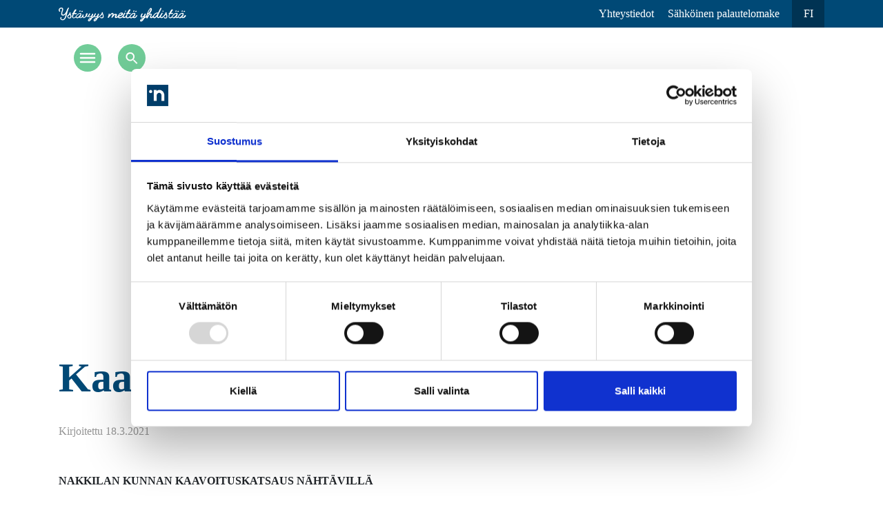

--- FILE ---
content_type: text/html; charset=UTF-8
request_url: https://nakkila.fi/kaavoituskatsaus-2021/
body_size: 13331
content:


<!doctype html>
<html lang="fi">

<head>
	<meta charset="UTF-8">
	<meta name="viewport" content="width=device-width, initial-scale=1">
	<link rel="profile" href="http://gmpg.org/xfn/11">

	<script type="text/javascript" data-cookieconsent="ignore">
	window.dataLayer = window.dataLayer || [];

	function gtag() {
		dataLayer.
		push(arguments);
	}

	gtag("consent", "default", {
		ad_user_data: "denied",
		ad_personalization: "denied",
		ad_storage: "denied",
		analytics_storage: "denied",
		functionality_storage: "denied",
		personalization_storage: "denied",
		security_storage: "granted",
		wait_for_update: 500,
	});
	gtag("set", "ads_data_redaction", true);
	</script>
<script type="text/javascript"
		id="Cookiebot"
		src="https://consent.cookiebot.com/uc.js"
		data-implementation="wp"
		data-cbid="ebf09966-7b31-44e5-8a16-58897a04624a"
						data-culture="FI"
				data-blockingmode="auto"
	></script>
<title>Kaavoituskatsaus &#8211; Nakkila</title>
    <script>
    (function(d){
      var js, id = 'powr-js', ref = d.getElementsByTagName('script')[0];
      if (d.getElementById(id)) {return;}
      js = d.createElement('script'); js.id = id; js.async = true;
      js.src = '//www.powr.io/powr.js?external-type=wordpress';
      js.setAttribute('powr-token','OlWhldx2Dt1550055773');
      ref.parentNode.insertBefore(js, ref);
    }(document));
    </script>
    <meta name='robots' content='max-image-preview:large' />
<link rel='dns-prefetch' href='//www.powr.io' />
<link rel='dns-prefetch' href='//code.jquery.com' />
<link rel='dns-prefetch' href='//maxcdn.bootstrapcdn.com' />
<link rel='dns-prefetch' href='//use.fontawesome.com' />
<link rel="alternate" type="application/rss+xml" title="Nakkila &raquo; syöte" href="https://nakkila.fi/feed/" />
<link rel="alternate" type="application/rss+xml" title="Nakkila &raquo; kommenttien syöte" href="https://nakkila.fi/comments/feed/" />
<script type="text/javascript">
/* <![CDATA[ */
window._wpemojiSettings = {"baseUrl":"https:\/\/s.w.org\/images\/core\/emoji\/15.0.3\/72x72\/","ext":".png","svgUrl":"https:\/\/s.w.org\/images\/core\/emoji\/15.0.3\/svg\/","svgExt":".svg","source":{"concatemoji":"https:\/\/nakkila.fi\/wp-includes\/js\/wp-emoji-release.min.js?ver=6.6.4"}};
/*! This file is auto-generated */
!function(i,n){var o,s,e;function c(e){try{var t={supportTests:e,timestamp:(new Date).valueOf()};sessionStorage.setItem(o,JSON.stringify(t))}catch(e){}}function p(e,t,n){e.clearRect(0,0,e.canvas.width,e.canvas.height),e.fillText(t,0,0);var t=new Uint32Array(e.getImageData(0,0,e.canvas.width,e.canvas.height).data),r=(e.clearRect(0,0,e.canvas.width,e.canvas.height),e.fillText(n,0,0),new Uint32Array(e.getImageData(0,0,e.canvas.width,e.canvas.height).data));return t.every(function(e,t){return e===r[t]})}function u(e,t,n){switch(t){case"flag":return n(e,"\ud83c\udff3\ufe0f\u200d\u26a7\ufe0f","\ud83c\udff3\ufe0f\u200b\u26a7\ufe0f")?!1:!n(e,"\ud83c\uddfa\ud83c\uddf3","\ud83c\uddfa\u200b\ud83c\uddf3")&&!n(e,"\ud83c\udff4\udb40\udc67\udb40\udc62\udb40\udc65\udb40\udc6e\udb40\udc67\udb40\udc7f","\ud83c\udff4\u200b\udb40\udc67\u200b\udb40\udc62\u200b\udb40\udc65\u200b\udb40\udc6e\u200b\udb40\udc67\u200b\udb40\udc7f");case"emoji":return!n(e,"\ud83d\udc26\u200d\u2b1b","\ud83d\udc26\u200b\u2b1b")}return!1}function f(e,t,n){var r="undefined"!=typeof WorkerGlobalScope&&self instanceof WorkerGlobalScope?new OffscreenCanvas(300,150):i.createElement("canvas"),a=r.getContext("2d",{willReadFrequently:!0}),o=(a.textBaseline="top",a.font="600 32px Arial",{});return e.forEach(function(e){o[e]=t(a,e,n)}),o}function t(e){var t=i.createElement("script");t.src=e,t.defer=!0,i.head.appendChild(t)}"undefined"!=typeof Promise&&(o="wpEmojiSettingsSupports",s=["flag","emoji"],n.supports={everything:!0,everythingExceptFlag:!0},e=new Promise(function(e){i.addEventListener("DOMContentLoaded",e,{once:!0})}),new Promise(function(t){var n=function(){try{var e=JSON.parse(sessionStorage.getItem(o));if("object"==typeof e&&"number"==typeof e.timestamp&&(new Date).valueOf()<e.timestamp+604800&&"object"==typeof e.supportTests)return e.supportTests}catch(e){}return null}();if(!n){if("undefined"!=typeof Worker&&"undefined"!=typeof OffscreenCanvas&&"undefined"!=typeof URL&&URL.createObjectURL&&"undefined"!=typeof Blob)try{var e="postMessage("+f.toString()+"("+[JSON.stringify(s),u.toString(),p.toString()].join(",")+"));",r=new Blob([e],{type:"text/javascript"}),a=new Worker(URL.createObjectURL(r),{name:"wpTestEmojiSupports"});return void(a.onmessage=function(e){c(n=e.data),a.terminate(),t(n)})}catch(e){}c(n=f(s,u,p))}t(n)}).then(function(e){for(var t in e)n.supports[t]=e[t],n.supports.everything=n.supports.everything&&n.supports[t],"flag"!==t&&(n.supports.everythingExceptFlag=n.supports.everythingExceptFlag&&n.supports[t]);n.supports.everythingExceptFlag=n.supports.everythingExceptFlag&&!n.supports.flag,n.DOMReady=!1,n.readyCallback=function(){n.DOMReady=!0}}).then(function(){return e}).then(function(){var e;n.supports.everything||(n.readyCallback(),(e=n.source||{}).concatemoji?t(e.concatemoji):e.wpemoji&&e.twemoji&&(t(e.twemoji),t(e.wpemoji)))}))}((window,document),window._wpemojiSettings);
/* ]]> */
</script>
<style id='wp-emoji-styles-inline-css' type='text/css'>

	img.wp-smiley, img.emoji {
		display: inline !important;
		border: none !important;
		box-shadow: none !important;
		height: 1em !important;
		width: 1em !important;
		margin: 0 0.07em !important;
		vertical-align: -0.1em !important;
		background: none !important;
		padding: 0 !important;
	}
</style>
<link rel='stylesheet' id='wp-block-library-css' href='https://nakkila.fi/wp-includes/css/dist/block-library/style.min.css?ver=6.6.4' type='text/css' media='all' />
<link rel='stylesheet' id='wp-components-css' href='https://nakkila.fi/wp-includes/css/dist/components/style.min.css?ver=6.6.4' type='text/css' media='all' />
<link rel='stylesheet' id='wp-preferences-css' href='https://nakkila.fi/wp-includes/css/dist/preferences/style.min.css?ver=6.6.4' type='text/css' media='all' />
<link rel='stylesheet' id='wp-block-editor-css' href='https://nakkila.fi/wp-includes/css/dist/block-editor/style.min.css?ver=6.6.4' type='text/css' media='all' />
<link rel='stylesheet' id='wp-reusable-blocks-css' href='https://nakkila.fi/wp-includes/css/dist/reusable-blocks/style.min.css?ver=6.6.4' type='text/css' media='all' />
<link rel='stylesheet' id='wp-patterns-css' href='https://nakkila.fi/wp-includes/css/dist/patterns/style.min.css?ver=6.6.4' type='text/css' media='all' />
<link rel='stylesheet' id='wp-editor-css' href='https://nakkila.fi/wp-includes/css/dist/editor/style.min.css?ver=6.6.4' type='text/css' media='all' />
<link rel='stylesheet' id='powrful_pack-style-css-css' href='https://nakkila.fi/wp-content/plugins/powr-pack/dist/blocks.style.build.css?ver=6.6.4' type='text/css' media='all' />
<link rel='stylesheet' id='bb-tcs-editor-style-shared-css' href='https://nakkila.fi/wp-content/themes/wp-bootstrap-4-child/editor-style-shared.css' type='text/css' media='all' />
<style id='classic-theme-styles-inline-css' type='text/css'>
/*! This file is auto-generated */
.wp-block-button__link{color:#fff;background-color:#32373c;border-radius:9999px;box-shadow:none;text-decoration:none;padding:calc(.667em + 2px) calc(1.333em + 2px);font-size:1.125em}.wp-block-file__button{background:#32373c;color:#fff;text-decoration:none}
</style>
<style id='global-styles-inline-css' type='text/css'>
:root{--wp--preset--aspect-ratio--square: 1;--wp--preset--aspect-ratio--4-3: 4/3;--wp--preset--aspect-ratio--3-4: 3/4;--wp--preset--aspect-ratio--3-2: 3/2;--wp--preset--aspect-ratio--2-3: 2/3;--wp--preset--aspect-ratio--16-9: 16/9;--wp--preset--aspect-ratio--9-16: 9/16;--wp--preset--color--black: #000000;--wp--preset--color--cyan-bluish-gray: #abb8c3;--wp--preset--color--white: #ffffff;--wp--preset--color--pale-pink: #f78da7;--wp--preset--color--vivid-red: #cf2e2e;--wp--preset--color--luminous-vivid-orange: #ff6900;--wp--preset--color--luminous-vivid-amber: #fcb900;--wp--preset--color--light-green-cyan: #7bdcb5;--wp--preset--color--vivid-green-cyan: #00d084;--wp--preset--color--pale-cyan-blue: #8ed1fc;--wp--preset--color--vivid-cyan-blue: #0693e3;--wp--preset--color--vivid-purple: #9b51e0;--wp--preset--gradient--vivid-cyan-blue-to-vivid-purple: linear-gradient(135deg,rgba(6,147,227,1) 0%,rgb(155,81,224) 100%);--wp--preset--gradient--light-green-cyan-to-vivid-green-cyan: linear-gradient(135deg,rgb(122,220,180) 0%,rgb(0,208,130) 100%);--wp--preset--gradient--luminous-vivid-amber-to-luminous-vivid-orange: linear-gradient(135deg,rgba(252,185,0,1) 0%,rgba(255,105,0,1) 100%);--wp--preset--gradient--luminous-vivid-orange-to-vivid-red: linear-gradient(135deg,rgba(255,105,0,1) 0%,rgb(207,46,46) 100%);--wp--preset--gradient--very-light-gray-to-cyan-bluish-gray: linear-gradient(135deg,rgb(238,238,238) 0%,rgb(169,184,195) 100%);--wp--preset--gradient--cool-to-warm-spectrum: linear-gradient(135deg,rgb(74,234,220) 0%,rgb(151,120,209) 20%,rgb(207,42,186) 40%,rgb(238,44,130) 60%,rgb(251,105,98) 80%,rgb(254,248,76) 100%);--wp--preset--gradient--blush-light-purple: linear-gradient(135deg,rgb(255,206,236) 0%,rgb(152,150,240) 100%);--wp--preset--gradient--blush-bordeaux: linear-gradient(135deg,rgb(254,205,165) 0%,rgb(254,45,45) 50%,rgb(107,0,62) 100%);--wp--preset--gradient--luminous-dusk: linear-gradient(135deg,rgb(255,203,112) 0%,rgb(199,81,192) 50%,rgb(65,88,208) 100%);--wp--preset--gradient--pale-ocean: linear-gradient(135deg,rgb(255,245,203) 0%,rgb(182,227,212) 50%,rgb(51,167,181) 100%);--wp--preset--gradient--electric-grass: linear-gradient(135deg,rgb(202,248,128) 0%,rgb(113,206,126) 100%);--wp--preset--gradient--midnight: linear-gradient(135deg,rgb(2,3,129) 0%,rgb(40,116,252) 100%);--wp--preset--font-size--small: 13px;--wp--preset--font-size--medium: 20px;--wp--preset--font-size--large: 36px;--wp--preset--font-size--x-large: 42px;--wp--preset--spacing--20: 0.44rem;--wp--preset--spacing--30: 0.67rem;--wp--preset--spacing--40: 1rem;--wp--preset--spacing--50: 1.5rem;--wp--preset--spacing--60: 2.25rem;--wp--preset--spacing--70: 3.38rem;--wp--preset--spacing--80: 5.06rem;--wp--preset--shadow--natural: 6px 6px 9px rgba(0, 0, 0, 0.2);--wp--preset--shadow--deep: 12px 12px 50px rgba(0, 0, 0, 0.4);--wp--preset--shadow--sharp: 6px 6px 0px rgba(0, 0, 0, 0.2);--wp--preset--shadow--outlined: 6px 6px 0px -3px rgba(255, 255, 255, 1), 6px 6px rgba(0, 0, 0, 1);--wp--preset--shadow--crisp: 6px 6px 0px rgba(0, 0, 0, 1);}:where(.is-layout-flex){gap: 0.5em;}:where(.is-layout-grid){gap: 0.5em;}body .is-layout-flex{display: flex;}.is-layout-flex{flex-wrap: wrap;align-items: center;}.is-layout-flex > :is(*, div){margin: 0;}body .is-layout-grid{display: grid;}.is-layout-grid > :is(*, div){margin: 0;}:where(.wp-block-columns.is-layout-flex){gap: 2em;}:where(.wp-block-columns.is-layout-grid){gap: 2em;}:where(.wp-block-post-template.is-layout-flex){gap: 1.25em;}:where(.wp-block-post-template.is-layout-grid){gap: 1.25em;}.has-black-color{color: var(--wp--preset--color--black) !important;}.has-cyan-bluish-gray-color{color: var(--wp--preset--color--cyan-bluish-gray) !important;}.has-white-color{color: var(--wp--preset--color--white) !important;}.has-pale-pink-color{color: var(--wp--preset--color--pale-pink) !important;}.has-vivid-red-color{color: var(--wp--preset--color--vivid-red) !important;}.has-luminous-vivid-orange-color{color: var(--wp--preset--color--luminous-vivid-orange) !important;}.has-luminous-vivid-amber-color{color: var(--wp--preset--color--luminous-vivid-amber) !important;}.has-light-green-cyan-color{color: var(--wp--preset--color--light-green-cyan) !important;}.has-vivid-green-cyan-color{color: var(--wp--preset--color--vivid-green-cyan) !important;}.has-pale-cyan-blue-color{color: var(--wp--preset--color--pale-cyan-blue) !important;}.has-vivid-cyan-blue-color{color: var(--wp--preset--color--vivid-cyan-blue) !important;}.has-vivid-purple-color{color: var(--wp--preset--color--vivid-purple) !important;}.has-black-background-color{background-color: var(--wp--preset--color--black) !important;}.has-cyan-bluish-gray-background-color{background-color: var(--wp--preset--color--cyan-bluish-gray) !important;}.has-white-background-color{background-color: var(--wp--preset--color--white) !important;}.has-pale-pink-background-color{background-color: var(--wp--preset--color--pale-pink) !important;}.has-vivid-red-background-color{background-color: var(--wp--preset--color--vivid-red) !important;}.has-luminous-vivid-orange-background-color{background-color: var(--wp--preset--color--luminous-vivid-orange) !important;}.has-luminous-vivid-amber-background-color{background-color: var(--wp--preset--color--luminous-vivid-amber) !important;}.has-light-green-cyan-background-color{background-color: var(--wp--preset--color--light-green-cyan) !important;}.has-vivid-green-cyan-background-color{background-color: var(--wp--preset--color--vivid-green-cyan) !important;}.has-pale-cyan-blue-background-color{background-color: var(--wp--preset--color--pale-cyan-blue) !important;}.has-vivid-cyan-blue-background-color{background-color: var(--wp--preset--color--vivid-cyan-blue) !important;}.has-vivid-purple-background-color{background-color: var(--wp--preset--color--vivid-purple) !important;}.has-black-border-color{border-color: var(--wp--preset--color--black) !important;}.has-cyan-bluish-gray-border-color{border-color: var(--wp--preset--color--cyan-bluish-gray) !important;}.has-white-border-color{border-color: var(--wp--preset--color--white) !important;}.has-pale-pink-border-color{border-color: var(--wp--preset--color--pale-pink) !important;}.has-vivid-red-border-color{border-color: var(--wp--preset--color--vivid-red) !important;}.has-luminous-vivid-orange-border-color{border-color: var(--wp--preset--color--luminous-vivid-orange) !important;}.has-luminous-vivid-amber-border-color{border-color: var(--wp--preset--color--luminous-vivid-amber) !important;}.has-light-green-cyan-border-color{border-color: var(--wp--preset--color--light-green-cyan) !important;}.has-vivid-green-cyan-border-color{border-color: var(--wp--preset--color--vivid-green-cyan) !important;}.has-pale-cyan-blue-border-color{border-color: var(--wp--preset--color--pale-cyan-blue) !important;}.has-vivid-cyan-blue-border-color{border-color: var(--wp--preset--color--vivid-cyan-blue) !important;}.has-vivid-purple-border-color{border-color: var(--wp--preset--color--vivid-purple) !important;}.has-vivid-cyan-blue-to-vivid-purple-gradient-background{background: var(--wp--preset--gradient--vivid-cyan-blue-to-vivid-purple) !important;}.has-light-green-cyan-to-vivid-green-cyan-gradient-background{background: var(--wp--preset--gradient--light-green-cyan-to-vivid-green-cyan) !important;}.has-luminous-vivid-amber-to-luminous-vivid-orange-gradient-background{background: var(--wp--preset--gradient--luminous-vivid-amber-to-luminous-vivid-orange) !important;}.has-luminous-vivid-orange-to-vivid-red-gradient-background{background: var(--wp--preset--gradient--luminous-vivid-orange-to-vivid-red) !important;}.has-very-light-gray-to-cyan-bluish-gray-gradient-background{background: var(--wp--preset--gradient--very-light-gray-to-cyan-bluish-gray) !important;}.has-cool-to-warm-spectrum-gradient-background{background: var(--wp--preset--gradient--cool-to-warm-spectrum) !important;}.has-blush-light-purple-gradient-background{background: var(--wp--preset--gradient--blush-light-purple) !important;}.has-blush-bordeaux-gradient-background{background: var(--wp--preset--gradient--blush-bordeaux) !important;}.has-luminous-dusk-gradient-background{background: var(--wp--preset--gradient--luminous-dusk) !important;}.has-pale-ocean-gradient-background{background: var(--wp--preset--gradient--pale-ocean) !important;}.has-electric-grass-gradient-background{background: var(--wp--preset--gradient--electric-grass) !important;}.has-midnight-gradient-background{background: var(--wp--preset--gradient--midnight) !important;}.has-small-font-size{font-size: var(--wp--preset--font-size--small) !important;}.has-medium-font-size{font-size: var(--wp--preset--font-size--medium) !important;}.has-large-font-size{font-size: var(--wp--preset--font-size--large) !important;}.has-x-large-font-size{font-size: var(--wp--preset--font-size--x-large) !important;}
:where(.wp-block-post-template.is-layout-flex){gap: 1.25em;}:where(.wp-block-post-template.is-layout-grid){gap: 1.25em;}
:where(.wp-block-columns.is-layout-flex){gap: 2em;}:where(.wp-block-columns.is-layout-grid){gap: 2em;}
:root :where(.wp-block-pullquote){font-size: 1.5em;line-height: 1.6;}
</style>
<link rel='stylesheet' id='cff-css' href='https://nakkila.fi/wp-content/plugins/custom-facebook-feed-pro/css/cff-style.css?ver=3.5.3' type='text/css' media='all' />
<link rel='stylesheet' id='sb-font-awesome-css-css' href='https://maxcdn.bootstrapcdn.com/font-awesome/4.7.0/css/font-awesome.min.css?ver=6.6.4' type='text/css' media='all' />
<link rel='stylesheet' id='owl_base-css' href='https://nakkila.fi/wp-content/themes/wp-bootstrap-4-child/assets/owlcarousel/assets/owl.carousel.min.css' type='text/css' media='all' />
<link rel='stylesheet' id='wp-bootstrap-4-style-css' href='https://nakkila.fi/wp-content/themes/wp-bootstrap-4/style.css?ver=6.6.4' type='text/css' media='all' />
<link rel='stylesheet' id='child-style-css' href='https://nakkila.fi/wp-content/themes/wp-bootstrap-4-child/style.css?ver=1.0.0' type='text/css' media='all' />
<link rel='stylesheet' id='open-iconic-bootstrap-css' href='https://nakkila.fi/wp-content/themes/wp-bootstrap-4/assets/css/open-iconic-bootstrap.css?ver=v4.0.0' type='text/css' media='all' />
<link rel='stylesheet' id='bootstrap-4-css' href='https://nakkila.fi/wp-content/themes/wp-bootstrap-4/assets/css/bootstrap.css?ver=v4.0.0' type='text/css' media='all' />
<link rel='stylesheet' id='bfa-font-awesome-css' href='https://use.fontawesome.com/releases/v5.15.4/css/all.css?ver=2.0.3' type='text/css' media='all' />
<link rel='stylesheet' id='bfa-font-awesome-v4-shim-css' href='https://use.fontawesome.com/releases/v5.15.4/css/v4-shims.css?ver=2.0.3' type='text/css' media='all' />
<style id='bfa-font-awesome-v4-shim-inline-css' type='text/css'>

			@font-face {
				font-family: 'FontAwesome';
				src: url('https://use.fontawesome.com/releases/v5.15.4/webfonts/fa-brands-400.eot'),
				url('https://use.fontawesome.com/releases/v5.15.4/webfonts/fa-brands-400.eot?#iefix') format('embedded-opentype'),
				url('https://use.fontawesome.com/releases/v5.15.4/webfonts/fa-brands-400.woff2') format('woff2'),
				url('https://use.fontawesome.com/releases/v5.15.4/webfonts/fa-brands-400.woff') format('woff'),
				url('https://use.fontawesome.com/releases/v5.15.4/webfonts/fa-brands-400.ttf') format('truetype'),
				url('https://use.fontawesome.com/releases/v5.15.4/webfonts/fa-brands-400.svg#fontawesome') format('svg');
			}

			@font-face {
				font-family: 'FontAwesome';
				src: url('https://use.fontawesome.com/releases/v5.15.4/webfonts/fa-solid-900.eot'),
				url('https://use.fontawesome.com/releases/v5.15.4/webfonts/fa-solid-900.eot?#iefix') format('embedded-opentype'),
				url('https://use.fontawesome.com/releases/v5.15.4/webfonts/fa-solid-900.woff2') format('woff2'),
				url('https://use.fontawesome.com/releases/v5.15.4/webfonts/fa-solid-900.woff') format('woff'),
				url('https://use.fontawesome.com/releases/v5.15.4/webfonts/fa-solid-900.ttf') format('truetype'),
				url('https://use.fontawesome.com/releases/v5.15.4/webfonts/fa-solid-900.svg#fontawesome') format('svg');
			}

			@font-face {
				font-family: 'FontAwesome';
				src: url('https://use.fontawesome.com/releases/v5.15.4/webfonts/fa-regular-400.eot'),
				url('https://use.fontawesome.com/releases/v5.15.4/webfonts/fa-regular-400.eot?#iefix') format('embedded-opentype'),
				url('https://use.fontawesome.com/releases/v5.15.4/webfonts/fa-regular-400.woff2') format('woff2'),
				url('https://use.fontawesome.com/releases/v5.15.4/webfonts/fa-regular-400.woff') format('woff'),
				url('https://use.fontawesome.com/releases/v5.15.4/webfonts/fa-regular-400.ttf') format('truetype'),
				url('https://use.fontawesome.com/releases/v5.15.4/webfonts/fa-regular-400.svg#fontawesome') format('svg');
				unicode-range: U+F004-F005,U+F007,U+F017,U+F022,U+F024,U+F02E,U+F03E,U+F044,U+F057-F059,U+F06E,U+F070,U+F075,U+F07B-F07C,U+F080,U+F086,U+F089,U+F094,U+F09D,U+F0A0,U+F0A4-F0A7,U+F0C5,U+F0C7-F0C8,U+F0E0,U+F0EB,U+F0F3,U+F0F8,U+F0FE,U+F111,U+F118-F11A,U+F11C,U+F133,U+F144,U+F146,U+F14A,U+F14D-F14E,U+F150-F152,U+F15B-F15C,U+F164-F165,U+F185-F186,U+F191-F192,U+F1AD,U+F1C1-F1C9,U+F1CD,U+F1D8,U+F1E3,U+F1EA,U+F1F6,U+F1F9,U+F20A,U+F247-F249,U+F24D,U+F254-F25B,U+F25D,U+F267,U+F271-F274,U+F279,U+F28B,U+F28D,U+F2B5-F2B6,U+F2B9,U+F2BB,U+F2BD,U+F2C1-F2C2,U+F2D0,U+F2D2,U+F2DC,U+F2ED,U+F328,U+F358-F35B,U+F3A5,U+F3D1,U+F410,U+F4AD;
			}
		
</style>
<link rel='stylesheet' id='wp-bootstrap-4-child_no-kirki-css' href='https://nakkila.fi/wp-content/themes/wp-bootstrap-4-child/style.css' type='text/css' media='all' />
<style id='wp-bootstrap-4-child_no-kirki-inline-css' type='text/css'>
.custom-logo{height:60px;width:auto;}.navbar.bg-dark{background-color:#343a40 !important;}a,.btn-outline-primary,.content-area .sp-the-post .entry-header .entry-title a:hover,.btn-link{color:#007bff;}.btn-primary,input[type="button"],input[type="reset"],input[type="submit"],.sp-services-section .sp-single-service .sp-service-icon,.button.add_to_cart_button,.wc-proceed-to-checkout .checkout-button.button,.price_slider_amount button[type="submit"]{background-color:#007bff;}.btn-primary,input[type="button"],input[type="reset"],input[type="submit"],.btn-outline-primary,.button.add_to_cart_button,.wc-proceed-to-checkout .checkout-button.button,.price_slider_amount button[type="submit"]{border-color:#007bff;}.btn-outline-primary:hover{background-color:#007bff;border-color:#007bff;}.entry-title a:hover{color:#007bff !important;}.btn-primary:focus,.btn-outline-primary:focus{box-shadow:0 0 0 0.1rem #007bff !important;}.shop_table.shop_table_responsive.woocommerce-cart-form__contents button[type="submit"],.form-row.place-order button[type="submit"],.single-product .summary.entry-summary button[type="submit"]{background-color:0 0 0 0.1rem #007bff !important;border-color:0 0 0 0.1rem #007bff !important;}a:hover,a:active,a:focus,.btn-link:hover,.entry-meta a:hover,.comments-link a:hover,.edit-link a:hover{color:#0069d9;}.btn-primary:hover,.btn-primary:active,.btn-primary:focus,input[type="button"]:hover,input[type="button"]:active,input[type="button"]:focus,input[type="submit"]:hover,input[type="submit"]:active,input[type="submit"]:focus,.btn-primary:not(:disabled):not(.disabled):active,.button.add_to_cart_button:hover,.wc-proceed-to-checkout .checkout-button.button:hover,.price_slider_amount button[type="submit"]:hover{background-color:#0069d9;border-color:#0069d9;}.shop_table.shop_table_responsive.woocommerce-cart-form__contents button[type="submit"]:hover,.form-row.place-order button[type="submit"]:hover,.single-product .summary.entry-summary button[type="submit"]:hover{background-color:#0069d9 !important;border-color:#0069d9 !important !important;}.site-footer.bg-white{background-color:#ffffff !important;}.site-footer.text-muted{color:#6c757d !important;}.site-footer a{color:#007bff !important;}body,button,input,optgroup,select,textarea{font-family:-apple-system, BlinkMacSystemFont, &#039;Segoe UI&#039;, Roboto, Oxygen-Sans, Ubuntu, Cantarell, &#039;Helvetica Neue&#039;, sans-serif;font-weight:400;line-height:;letter-spacing:;}h1,h2,h3,h4,h5,h6,.h1,.h2,.h3,.h4,.h5,.h6{font-family:-apple-system, BlinkMacSystemFont, &#039;Segoe UI&#039;, Roboto, Oxygen-Sans, Ubuntu, Cantarell, &#039;Helvetica Neue&#039;, sans-serif;font-weight:500;line-height:;letter-spacing:;}.container{max-width:1140px;}.elementor-section.elementor-section-boxed>.elementor-container{max-width:1140px;}
</style>
<script type="text/javascript" src="https://nakkila.fi/wp-includes/js/jquery/jquery.min.js?ver=3.7.1" id="jquery-core-js"></script>
<script type="text/javascript" src="https://nakkila.fi/wp-includes/js/jquery/jquery-migrate.min.js?ver=3.4.1" id="jquery-migrate-js"></script>
<script type="text/javascript" src="//www.powr.io/powr.js?external-type=wordpress&amp;ver=6.6.4" id="powr-js-js"></script>
<script type="text/javascript" src="https://code.jquery.com/ui/1.12.0/jquery-ui.min.js?ver=1.12.0" id="jquery-ui-js"></script>
<link rel="https://api.w.org/" href="https://nakkila.fi/wp-json/" /><link rel="alternate" title="JSON" type="application/json" href="https://nakkila.fi/wp-json/wp/v2/posts/10364" /><link rel="EditURI" type="application/rsd+xml" title="RSD" href="https://nakkila.fi/xmlrpc.php?rsd" />
<meta name="generator" content="WordPress 6.6.4" />
<link rel="canonical" href="https://nakkila.fi/kaavoituskatsaus-2021/" />
<link rel='shortlink' href='https://nakkila.fi/?p=10364' />
<link rel="alternate" title="oEmbed (JSON)" type="application/json+oembed" href="https://nakkila.fi/wp-json/oembed/1.0/embed?url=https%3A%2F%2Fnakkila.fi%2Fkaavoituskatsaus-2021%2F" />
<link rel="alternate" title="oEmbed (XML)" type="text/xml+oembed" href="https://nakkila.fi/wp-json/oembed/1.0/embed?url=https%3A%2F%2Fnakkila.fi%2Fkaavoituskatsaus-2021%2F&#038;format=xml" />
<!-- Custom Facebook Feed JS vars -->
<script type="text/javascript">
var cffsiteurl = "https://nakkila.fi/wp-content/plugins";
var cffajaxurl = "https://nakkila.fi/wp-admin/admin-ajax.php";
var cffmetatrans = "false";

var cfflinkhashtags = "true";
</script>
			<style type="text/css">
				.wb-bp-front-page .wp-bs-4-jumbotron {
					background-image: url(/wp-content/uploads/2025/04/cropped-IMG_3873-scaled-e1744104216227.jpg);
				}
				.wp-bp-jumbo-overlay {
					background: rgba(33,37,41, 0.7);
				}
			</style>
		<link rel="icon" href="https://nakkila.fi/wp-content/uploads/2018/11/cropped-nakkila-icon-512x512-32x32.jpg" sizes="32x32" />
<link rel="icon" href="https://nakkila.fi/wp-content/uploads/2018/11/cropped-nakkila-icon-512x512-192x192.jpg" sizes="192x192" />
<link rel="apple-touch-icon" href="https://nakkila.fi/wp-content/uploads/2018/11/cropped-nakkila-icon-512x512-180x180.jpg" />
<meta name="msapplication-TileImage" content="https://nakkila.fi/wp-content/uploads/2018/11/cropped-nakkila-icon-512x512-270x270.jpg" />
</head>
<!-- testi123 -->

<body class="post-template-default single single-post postid-10364 single-format-standard">
	<div id="page" class="site">
		<a class="skip-link screen-reader-text" href="#content">Skip to content</a>

		<div class="site-header ">
			<nav class="nav-top">
				<div class="container">
					<div class="row d-flex align-items-center">
						<div class="site-slogan col-8 col-sm-4">
							<a href="https://nakkila.fi/" rel="home"><img src="https://nakkila.fi/wp-content/themes/wp-bootstrap-4-child/images/nk-slogan-white.svg" width="185" height="20" alt="Ystävyys meitä yhdistää" /></a>
						</div>
						<div class="col-4 col-sm-8 d-flex justify-content-end align-items-center">
							<div class="nav-top-links"><ul id="menu-ylavalikko-fi" class="menu"><li id="menu-item-212" class="menu-item menu-item-type-post_type menu-item-object-page menu-item-212"><a href="https://nakkila.fi/info-nakkila/yhteystiedot/">Yhteystiedot</a></li>
<li id="menu-item-211" class="menu-item menu-item-type-post_type menu-item-object-page menu-item-211"><a href="https://nakkila.fi/info-nakkila/sahkoinen-asiointi/">Sähköinen palautelomake</a></li>
</ul></div>							<nav class="nav-lang">
								<span class="lang-cur">fi</span>
								<ul class="lang-list">
										<li class="lang-item lang-item-7 lang-item-sv no-translation lang-item-first"><a  lang="sv-SE" hreflang="sv-SE" href="https://nakkila.fi/sv/">sv</a></li>
	<li class="lang-item lang-item-69 lang-item-en no-translation"><a  lang="en-GB" hreflang="en-GB" href="https://nakkila.fi/en/welcome-to-nakkila/">en</a></li>
								</ul>
							</nav>
						</div>
					</div>
				</div>
			</nav>
			<div class="site-hero">
				<div class="hero-carousel">
					<ul class="owl-carousel owl-theme"><li  style="background-image: url(https://nakkila.fi/wp-content/uploads/2018/11/MG_7847-pieni.jpg); background-size: cover; background-position: center center;"></li></ul>				</div>
								<div class="hero-overlay"></div>
				<div class="nav-main-actions container">
					<div class="row">
						<div class="col-4 no-gutters fixed-nav-actions">
							<ul class="d-flex col-4">
								<li><button type="button" class="nav-main-toggle"><span class="nav-toggle-icon"></span></button></li>
								<li>
									<button type="button" class="nav-main-search"><span class="search-toggle-icon"></span></button>
									<div style="display:none;" class="search-field">
										<form action="https://nakkila.fi/" method="get">
    <input type="text" name="s" id="search" value="" placeholder="Kirjoita hakusanasi tähän"/>
    <input type="submit" id="searchsubmit" value="" />
</form>									</div>
								</li>
							</ul>
						</div>
						<div class="col-12 logo-main">
							<a href="https://nakkila.fi/" rel="home"><img src="https://nakkila.fi/wp-content/themes/wp-bootstrap-4-child/images/nk-logo-basic.svg" width="197" height="40" alt="Nakkilan kunta" /></a>
						</div>
					</div>
				</div>
								<nav class="nav-main">
					<div class="nav-main-tree container">
						<button type="button" class="nav-close"><span class="nav-close-icon"></span></button>
						<div class="row no-gutters">
							<div class="col-12">
								<div class="nav-main-links">
									<ul class="menu">
										<li class="page_item page-item-4609 page_item_has_children"><a href="https://nakkila.fi/tyo-ja-elinkeino/">Työ ja yritystoiminta<span class="toggle-sub"></span></a>
<ul class='children'>
	<li class="page_item page-item-4632"><a href="https://nakkila.fi/tyo-ja-elinkeino/yritystontit/">Yritystontit<span class="toggle-sub"></span></a></li>
	<li class="page_item page-item-87654"><a href="https://nakkila.fi/tyo-ja-elinkeino/kesatyopaikkatuki-yrityksille-2025/">Kesätyöpaikkatuki yrityksille 2025<span class="toggle-sub"></span></a></li>
	<li class="page_item page-item-4660 page_item_has_children"><a href="https://nakkila.fi/tyo-ja-elinkeino/tyollisyyspalvelut/">Työllisyyspalvelut<span class="toggle-sub"></span></a>
	<ul class='children'>
		<li class="page_item page-item-87099 page_item_has_children"><a href="https://nakkila.fi/tyo-ja-elinkeino/tyollisyyspalvelut/tyollisyysasiantuntija/">Työllisyysasiantuntija<span class="toggle-sub"></span></a></li>
		<li class="page_item page-item-940"><a href="https://nakkila.fi/tyo-ja-elinkeino/tyollisyyspalvelut/tyopaja/">Työpaja<span class="toggle-sub"></span></a></li>
		<li class="page_item page-item-87102"><a href="https://nakkila.fi/tyo-ja-elinkeino/tyollisyyspalvelut/tyoparkki/">Työparkki<span class="toggle-sub"></span></a></li>
		<li class="page_item page-item-87343"><a href="https://nakkila.fi/tyo-ja-elinkeino/tyollisyyspalvelut/tyollisyysalueen-asiointipiste/">Työllisyysalueen asiointipiste<span class="toggle-sub"></span></a></li>
		<li class="page_item page-item-932"><a href="https://nakkila.fi/tyo-ja-elinkeino/tyollisyyspalvelut/kuntouttava-tyotoiminta/">Kuntouttava työtoiminta<span class="toggle-sub"></span></a></li>
		<li class="page_item page-item-89854"><a href="https://nakkila.fi/tyo-ja-elinkeino/tyollisyyspalvelut/nuorten-messi/">Nuorten Messi<span class="toggle-sub"></span></a></li>
		<li class="page_item page-item-938"><a href="https://nakkila.fi/tyo-ja-elinkeino/tyollisyyspalvelut/typ/">TYP<span class="toggle-sub"></span></a></li>
	</ul>
</li>
	<li class="page_item page-item-12"><a href="https://nakkila.fi/tyo-ja-elinkeino/elinkeinopalvelut/">Yrityspalvelut<span class="toggle-sub"></span></a></li>
	<li class="page_item page-item-4540"><a href="https://nakkila.fi/tyo-ja-elinkeino/pienhankinta-hilma/">Kunnan hankinnat<span class="toggle-sub"></span></a></li>
	<li class="page_item page-item-14 page_item_has_children"><a href="https://nakkila.fi/tyo-ja-elinkeino/avoimet-tyopaikat-2/">Avoimet työpaikat<span class="toggle-sub"></span></a>
	<ul class='children'>
		<li class="page_item page-item-16"><a href="https://nakkila.fi/tyo-ja-elinkeino/avoimet-tyopaikat-2/kesatyopaikat/">Nuorten kesätyöt Nakkilassa 2025<span class="toggle-sub"></span></a></li>
	</ul>
</li>
	<li class="page_item page-item-8835"><a href="https://nakkila.fi/tyo-ja-elinkeino/maatalouspalvelut/">Maatalouspalvelut<span class="toggle-sub"></span></a></li>
	<li class="page_item page-item-10826"><a href="https://nakkila.fi/tyo-ja-elinkeino/elinkeinotiimi/">Elinkeinotiimi<span class="toggle-sub"></span></a></li>
	<li class="page_item page-item-81964"><a href="https://nakkila.fi/tyo-ja-elinkeino/yritys-linkkeja/">Kiinnostavia yritysrahoituslinkkejä ja yhteystietoja<span class="toggle-sub"></span></a></li>
</ul>
</li>
<li class="page_item page-item-8 page_item_has_children"><a href="https://nakkila.fi/asuminen-ja-ymparisto/">Asuminen ja kaavoitus<span class="toggle-sub"></span></a>
<ul class='children'>
	<li class="page_item page-item-44 page_item_has_children"><a href="https://nakkila.fi/asuminen-ja-ymparisto/kaavoitus-ja-tontit/">Kaavoitus ja tontit<span class="toggle-sub"></span></a>
	<ul class='children'>
		<li class="page_item page-item-5124"><a href="https://nakkila.fi/asuminen-ja-ymparisto/kaavoitus-ja-tontit/kaavoituksen-kulku-ja-osallistuminen/">Kaavoituksen kulku ja osallistuminen<span class="toggle-sub"></span></a></li>
		<li class="page_item page-item-48"><a href="https://nakkila.fi/asuminen-ja-ymparisto/kaavoitus-ja-tontit/vireilla-olevat-asemakaavat/">Vireillä olevat asemakaavat<span class="toggle-sub"></span></a></li>
		<li class="page_item page-item-50"><a href="https://nakkila.fi/asuminen-ja-ymparisto/kaavoitus-ja-tontit/hyvaksyttyja-asemakaavoja/">Hyväksyttyjä asemakaavoja<span class="toggle-sub"></span></a></li>
		<li class="page_item page-item-52"><a href="https://nakkila.fi/asuminen-ja-ymparisto/kaavoitus-ja-tontit/yleiskaava/">Yleiskaava<span class="toggle-sub"></span></a></li>
		<li class="page_item page-item-60"><a href="https://nakkila.fi/asuminen-ja-ymparisto/kaavoitus-ja-tontit/myynnissa-olevat-tontit/">Myynnissä olevat tontit<span class="toggle-sub"></span></a></li>
		<li class="page_item page-item-9858"><a href="https://nakkila.fi/asuminen-ja-ymparisto/kaavoitus-ja-tontit/kaavao-kaavapalvelu/">KaavaO®-kaavapalvelu<span class="toggle-sub"></span></a></li>
	</ul>
</li>
	<li class="page_item page-item-10"><a href="https://nakkila.fi/asuminen-ja-ymparisto/vuokra-asunnot/">Vuokra-asunnot<span class="toggle-sub"></span></a></li>
	<li class="page_item page-item-32"><a href="https://nakkila.fi/asuminen-ja-ymparisto/korjausavustukset/">Korjausavustukset<span class="toggle-sub"></span></a></li>
</ul>
</li>
<li class="page_item page-item-350 page_item_has_children"><a href="https://nakkila.fi/sosiaali-ja-terveys/">Sosiaali ja terveys<span class="toggle-sub"></span></a>
<ul class='children'>
	<li class="page_item page-item-360"><a href="https://nakkila.fi/sosiaali-ja-terveys/elainlaakinta-ja-terveysvalvonta/">Eläinlääkintä ja terveysvalvonta<span class="toggle-sub"></span></a></li>
	<li class="page_item page-item-4666"><a href="https://nakkila.fi/sosiaali-ja-terveys/kuntouttava-tyotoiminta-2/">Kuntouttava työtoiminta<span class="toggle-sub"></span></a></li>
	<li class="page_item page-item-936"><a href="https://nakkila.fi/sosiaali-ja-terveys/talous-ja-velkaneuvonta/">Talous- ja velkaneuvonta<span class="toggle-sub"></span></a></li>
	<li class="page_item page-item-2031"><a href="https://nakkila.fi/sosiaali-ja-terveys/yhteispalvelupiste/">Kelan asiointipiste<span class="toggle-sub"></span></a></li>
	<li class="page_item page-item-875"><a href="https://nakkila.fi/sosiaali-ja-terveys/vanhusneuvosto/">Vanhusneuvosto<span class="toggle-sub"></span></a></li>
	<li class="page_item page-item-81924"><a href="https://nakkila.fi/sosiaali-ja-terveys/hyvinvointialueen-tiedote-20-1-2023/">Hyvinvointialueen tiedote 20.1.2023<span class="toggle-sub"></span></a></li>
	<li class="page_item page-item-63821"><a href="https://nakkila.fi/sosiaali-ja-terveys/vammaisneuvosto/">Vammaisneuvosto<span class="toggle-sub"></span></a></li>
	<li class="page_item page-item-79222"><a href="https://nakkila.fi/sosiaali-ja-terveys/maahanmuutto-ja-kotoutuminen/">Maahanmuutto ja kotoutuminen<span class="toggle-sub"></span></a></li>
</ul>
</li>
<li class="page_item page-item-101 page_item_has_children"><a href="https://nakkila.fi/kasvatus-ja-koulutus/">Kasvatus ja koulutus<span class="toggle-sub"></span></a>
<ul class='children'>
	<li class="page_item page-item-103"><a href="https://nakkila.fi/kasvatus-ja-koulutus/hallinto/">Hallinto<span class="toggle-sub"></span></a></li>
	<li class="page_item page-item-105 page_item_has_children"><a href="https://nakkila.fi/kasvatus-ja-koulutus/varhaiskasvatus/">Varhaiskasvatus<span class="toggle-sub"></span></a>
	<ul class='children'>
		<li class="page_item page-item-107"><a href="https://nakkila.fi/kasvatus-ja-koulutus/varhaiskasvatus/paivakoti-kuperkeikka-ja-pakkalan-osasto/">Päiväkoti Kuperkeikka<span class="toggle-sub"></span></a></li>
		<li class="page_item page-item-109"><a href="https://nakkila.fi/kasvatus-ja-koulutus/varhaiskasvatus/perhepaivahoito/">Perhepäivähoito<span class="toggle-sub"></span></a></li>
		<li class="page_item page-item-111"><a href="https://nakkila.fi/kasvatus-ja-koulutus/varhaiskasvatus/varhaiskasvatussuunnitelma/">Varhaiskasvatussuunnitelma<span class="toggle-sub"></span></a></li>
		<li class="page_item page-item-2745 page_item_has_children"><a href="https://nakkila.fi/kasvatus-ja-koulutus/varhaiskasvatus/varhaiskasvatuksen-easiointi/">Varhaiskasvatuksen haku ja asiointi<span class="toggle-sub"></span></a></li>
		<li class="page_item page-item-3637"><a href="https://nakkila.fi/kasvatus-ja-koulutus/varhaiskasvatus/varhaiskasvatusmaksut/">Varhaiskasvatusmaksut<span class="toggle-sub"></span></a></li>
		<li class="page_item page-item-84340"><a href="https://nakkila.fi/kasvatus-ja-koulutus/varhaiskasvatus/varhaiskasvatuksen-aloitus/">Varhaiskasvatuksen aloitus<span class="toggle-sub"></span></a></li>
	</ul>
</li>
	<li class="page_item page-item-113 page_item_has_children"><a href="https://nakkila.fi/kasvatus-ja-koulutus/esiopetus/">Esiopetus<span class="toggle-sub"></span></a>
	<ul class='children'>
		<li class="page_item page-item-115"><a href="https://nakkila.fi/kasvatus-ja-koulutus/esiopetus/nakkilan-esiopetussuunnitelma/">Nakkilan esiopetussuunnitelma<span class="toggle-sub"></span></a></li>
	</ul>
</li>
	<li class="page_item page-item-117 page_item_has_children"><a href="https://nakkila.fi/kasvatus-ja-koulutus/perusopetus/">Perusopetus<span class="toggle-sub"></span></a>
	<ul class='children'>
		<li class="page_item page-item-5640"><a href="https://nakkila.fi/kasvatus-ja-koulutus/perusopetus/koulukuljetukset/">Koulukuljetukset<span class="toggle-sub"></span></a></li>
		<li class="page_item page-item-5646"><a href="https://nakkila.fi/kasvatus-ja-koulutus/perusopetus/koulujen-tyopaivat/">Koulujen työpäivät<span class="toggle-sub"></span></a></li>
		<li class="page_item page-item-119"><a href="https://nakkila.fi/kasvatus-ja-koulutus/perusopetus/nakkilan-perusopetuksen-opetussuunnitelma/">Nakkilan perusopetuksen opetussuunnitelma<span class="toggle-sub"></span></a></li>
		<li class="page_item page-item-121"><a href="https://nakkila.fi/kasvatus-ja-koulutus/perusopetus/koulujen-yhteiset-sivut/">Nakkilan perusopetuksen koulut<span class="toggle-sub"></span></a></li>
	</ul>
</li>
	<li class="page_item page-item-135"><a href="https://nakkila.fi/kasvatus-ja-koulutus/lukio/">Lukio<span class="toggle-sub"></span></a></li>
	<li class="page_item page-item-137 page_item_has_children"><a href="https://nakkila.fi/kasvatus-ja-koulutus/oppilas-ja-opiskeluhuolto/">Oppilas- ja opiskeluhuolto<span class="toggle-sub"></span></a>
	<ul class='children'>
		<li class="page_item page-item-139"><a href="https://nakkila.fi/kasvatus-ja-koulutus/oppilas-ja-opiskeluhuolto/esi-perus-ja-lukiokoulutuksen-opiskeluhuoltosuunnitelma/">Esi-, perus- ja lukiokoulutuksen opiskeluhuoltosuunnitelma<span class="toggle-sub"></span></a></li>
		<li class="page_item page-item-141"><a href="https://nakkila.fi/kasvatus-ja-koulutus/oppilas-ja-opiskeluhuolto/koulukuraattori/">Koulukuraattorit<span class="toggle-sub"></span></a></li>
		<li class="page_item page-item-143"><a href="https://nakkila.fi/kasvatus-ja-koulutus/oppilas-ja-opiskeluhuolto/koulupsykologi/">Koulupsykologi<span class="toggle-sub"></span></a></li>
		<li class="page_item page-item-145"><a href="https://nakkila.fi/kasvatus-ja-koulutus/oppilas-ja-opiskeluhuolto/koulu-ja-opiskeluterveydenhuolto/">Koulu- ja opiskeluterveydenhuolto<span class="toggle-sub"></span></a></li>
	</ul>
</li>
	<li class="page_item page-item-147"><a href="https://nakkila.fi/kasvatus-ja-koulutus/muu-koulutus/">Muu koulutus<span class="toggle-sub"></span></a></li>
	<li class="page_item page-item-13939 page_item_has_children"><a href="https://nakkila.fi/kasvatus-ja-koulutus/harrastamisen-nakkilan-mallin-kerhot/">Harrastamisen Nakkilan mallin harrastukset<span class="toggle-sub"></span></a>
	<ul class='children'>
		<li class="page_item page-item-14526"><a href="https://nakkila.fi/kasvatus-ja-koulutus/harrastamisen-nakkilan-mallin-kerhot/ohjaajaksi-harrastekerhoihin/">Ohjaajaksi harrastekerhoihin?<span class="toggle-sub"></span></a></li>
	</ul>
</li>
	<li class="page_item page-item-62687"><a href="https://nakkila.fi/kasvatus-ja-koulutus/ruokapalvelu/">Ruokapalvelu<span class="toggle-sub"></span></a></li>
</ul>
</li>
<li class="page_item page-item-354 page_item_has_children"><a href="https://nakkila.fi/tekniset-palvelut/">Tekniset palvelut<span class="toggle-sub"></span></a>
<ul class='children'>
	<li class="page_item page-item-1699"><a href="https://nakkila.fi/tekniset-palvelut/metsatilat/">Metsätilat<span class="toggle-sub"></span></a></li>
	<li class="page_item page-item-378 page_item_has_children"><a href="https://nakkila.fi/tekniset-palvelut/liikennevaylat/">Liikenneväylät<span class="toggle-sub"></span></a>
	<ul class='children'>
		<li class="page_item page-item-83577"><a href="https://nakkila.fi/tekniset-palvelut/liikennevaylat/kaynnissa-olevat-seka-tulevat-hankkeet/">Käynnissä olevat sekä tulevat hankkeet<span class="toggle-sub"></span></a></li>
	</ul>
</li>
	<li class="page_item page-item-380 page_item_has_children"><a href="https://nakkila.fi/tekniset-palvelut/puistot-ja-muut-yleiset-alueet/">Puistot ja muut yleiset alueet<span class="toggle-sub"></span></a>
	<ul class='children'>
		<li class="page_item page-item-1136"><a href="https://nakkila.fi/tekniset-palvelut/puistot-ja-muut-yleiset-alueet/leikkikentat/">Leikkikentät<span class="toggle-sub"></span></a></li>
		<li class="page_item page-item-1137"><a href="https://nakkila.fi/tekniset-palvelut/puistot-ja-muut-yleiset-alueet/matonpesupaikka/">Matonpesupaikka<span class="toggle-sub"></span></a></li>
	</ul>
</li>
	<li class="page_item page-item-382 page_item_has_children"><a href="https://nakkila.fi/tekniset-palvelut/tilapalveluyksikko/">Tilapalveluyksikkö<span class="toggle-sub"></span></a>
	<ul class='children'>
		<li class="page_item page-item-1142"><a href="https://nakkila.fi/tekniset-palvelut/tilapalveluyksikko/puhtaanapitopalvelu/">Puhtaanapitopalvelu<span class="toggle-sub"></span></a></li>
		<li class="page_item page-item-425"><a href="https://nakkila.fi/tekniset-palvelut/tilapalveluyksikko/kiinteistonhoito/">Kiinteistönhoito<span class="toggle-sub"></span></a></li>
	</ul>
</li>
	<li class="page_item page-item-384 page_item_has_children"><a href="https://nakkila.fi/tekniset-palvelut/vesihuoltolaitos/">Vesihuoltolaitos<span class="toggle-sub"></span></a>
	<ul class='children'>
		<li class="page_item page-item-1146"><a href="https://nakkila.fi/tekniset-palvelut/vesihuoltolaitos/paivystys/">Päivystys<span class="toggle-sub"></span></a></li>
		<li class="page_item page-item-1147"><a href="https://nakkila.fi/tekniset-palvelut/vesihuoltolaitos/omistajan-vaihdokset/">Omistajan vaihdokset<span class="toggle-sub"></span></a></li>
		<li class="page_item page-item-1148"><a href="https://nakkila.fi/tekniset-palvelut/vesihuoltolaitos/talousveden-laatu/">Talousveden laatu<span class="toggle-sub"></span></a></li>
		<li class="page_item page-item-78881"><a href="https://nakkila.fi/tekniset-palvelut/vesihuoltolaitos/riskinarviointi-yhteenveto/">Riskinarviointi-yhteenveto<span class="toggle-sub"></span></a></li>
		<li class="page_item page-item-1149"><a href="https://nakkila.fi/tekniset-palvelut/vesihuoltolaitos/vedenkuluttajalle-huomioitavaksi/">Vedenkuluttajalle huomioitavaksi<span class="toggle-sub"></span></a></li>
		<li class="page_item page-item-1507"><a href="https://nakkila.fi/tekniset-palvelut/vesihuoltolaitos/taksat/">Taksat<span class="toggle-sub"></span></a></li>
		<li class="page_item page-item-84221"><a href="https://nakkila.fi/tekniset-palvelut/vesihuoltolaitos/kulutus-web-vesimittarilukeman-ilmoittaminen/">Vesimittarilukeman ilmoittaminen<span class="toggle-sub"></span></a></li>
	</ul>
</li>
	<li class="page_item page-item-386 page_item_has_children"><a href="https://nakkila.fi/tekniset-palvelut/jatehuolto/">Jätehuolto &#8211; ohjeet ja yhteystiedot<span class="toggle-sub"></span></a>
	<ul class='children'>
		<li class="page_item page-item-1631"><a href="https://nakkila.fi/tekniset-palvelut/jatehuolto/ekopisteet/">Ekopisteet<span class="toggle-sub"></span></a></li>
		<li class="page_item page-item-1163"><a href="https://nakkila.fi/tekniset-palvelut/jatehuolto/vaarallisten-jatteiden-vastaanotto/">Vaarallisten jätteiden vastaanotto<span class="toggle-sub"></span></a></li>
		<li class="page_item page-item-1165"><a href="https://nakkila.fi/tekniset-palvelut/jatehuolto/kunnassa-toimivat-jatteenkuljetusyritykset/">Kiinteistön jätehuollon järjestäminen<span class="toggle-sub"></span></a></li>
		<li class="page_item page-item-1166"><a href="https://nakkila.fi/tekniset-palvelut/jatehuolto/tietoa-ekomaksusta/">Tietoa ekomaksusta<span class="toggle-sub"></span></a></li>
		<li class="page_item page-item-1167"><a href="https://nakkila.fi/tekniset-palvelut/jatehuolto/kierratyskeskus/">Kierrätyskeskus<span class="toggle-sub"></span></a></li>
	</ul>
</li>
	<li class="page_item page-item-388 page_item_has_children"><a href="https://nakkila.fi/tekniset-palvelut/yksityistieasiat/">Yksityistieasiat<span class="toggle-sub"></span></a>
	<ul class='children'>
		<li class="page_item page-item-1178"><a href="https://nakkila.fi/tekniset-palvelut/yksityistieasiat/hakulomakkeet/">Hakuaika ja -lomakkeet<span class="toggle-sub"></span></a></li>
		<li class="page_item page-item-1180"><a href="https://nakkila.fi/tekniset-palvelut/yksityistieasiat/avustusten-jakoperusteet/">Avustusten jakoperusteet<span class="toggle-sub"></span></a></li>
	</ul>
</li>
	<li class="page_item page-item-390 page_item_has_children"><a href="https://nakkila.fi/tekniset-palvelut/rakennustarkastus/">Rakennustarkastus<span class="toggle-sub"></span></a>
	<ul class='children'>
		<li class="page_item page-item-1651"><a href="https://nakkila.fi/tekniset-palvelut/rakennustarkastus/haettavat-luvat/">Haettavat luvat<span class="toggle-sub"></span></a></li>
		<li class="page_item page-item-1664"><a href="https://nakkila.fi/tekniset-palvelut/rakennustarkastus/rakentamisen-suunnittelutarveratkaisu-poikkeaminen/">Sijoittamislupa / poikkeaminen<span class="toggle-sub"></span></a></li>
		<li class="page_item page-item-1672"><a href="https://nakkila.fi/tekniset-palvelut/rakennustarkastus/aloituskokous/">Aloituskokous<span class="toggle-sub"></span></a></li>
		<li class="page_item page-item-1679"><a href="https://nakkila.fi/tekniset-palvelut/rakennustarkastus/aloittaminen-ja-luvan-voimassaolo/">Aloittaminen ja luvan voimassaolo<span class="toggle-sub"></span></a></li>
		<li class="page_item page-item-1188"><a href="https://nakkila.fi/tekniset-palvelut/rakennustarkastus/ohje-luvan-hakemiseen/">Ohje luvan hakemiseen<span class="toggle-sub"></span></a></li>
	</ul>
</li>
	<li class="page_item page-item-392 page_item_has_children"><a href="https://nakkila.fi/tekniset-palvelut/ymparistonsuojelu/">Ympäristönsuojelu<span class="toggle-sub"></span></a>
	<ul class='children'>
		<li class="page_item page-item-1465"><a href="https://nakkila.fi/tekniset-palvelut/ymparistonsuojelu/jateneuvonta/">Jäteneuvonta<span class="toggle-sub"></span></a></li>
		<li class="page_item page-item-1211"><a href="https://nakkila.fi/tekniset-palvelut/ymparistonsuojelu/ymparistoluvat-ja-ilmoitukset/">Ympäristöluvat ja ilmoitukset<span class="toggle-sub"></span></a></li>
		<li class="page_item page-item-1212"><a href="https://nakkila.fi/tekniset-palvelut/ymparistonsuojelu/maa-ainesten-otto/">Maa-ainesten otto<span class="toggle-sub"></span></a></li>
		<li class="page_item page-item-1213"><a href="https://nakkila.fi/tekniset-palvelut/ymparistonsuojelu/haja-asutusalueiden-jatevedet/">Haja-asutusalueiden jätevedet<span class="toggle-sub"></span></a></li>
		<li class="page_item page-item-1214"><a href="https://nakkila.fi/tekniset-palvelut/ymparistonsuojelu/muut-luvat-ja-ilmoitukset/">Muut luvat ja ilmoitukset<span class="toggle-sub"></span></a></li>
		<li class="page_item page-item-1215"><a href="https://nakkila.fi/tekniset-palvelut/ymparistonsuojelu/maksut-ja-taksat/">Maksut ja taksat<span class="toggle-sub"></span></a></li>
	</ul>
</li>
	<li class="page_item page-item-87362"><a href="https://nakkila.fi/tekniset-palvelut/vikailmoitukset-ja-hairiokartta/">Vikailmoitukset ja häiriökartta<span class="toggle-sub"></span></a></li>
</ul>
</li>
<li class="page_item page-item-456 page_item_has_children"><a href="https://nakkila.fi/vapaa-aika-ja-hyvinvointi/">Vapaa-aika ja hyvinvointi<span class="toggle-sub"></span></a>
<ul class='children'>
	<li class="page_item page-item-159 page_item_has_children"><a href="https://nakkila.fi/vapaa-aika-ja-hyvinvointi/liikuntapalvelut/">Liikuntapalvelut<span class="toggle-sub"></span></a>
	<ul class='children'>
		<li class="page_item page-item-161 page_item_has_children"><a href="https://nakkila.fi/vapaa-aika-ja-hyvinvointi/liikuntapalvelut/liikuntakeskus/">Liikuntakeskus<span class="toggle-sub"></span></a></li>
		<li class="page_item page-item-4561"><a href="https://nakkila.fi/vapaa-aika-ja-hyvinvointi/liikuntapalvelut/liikuntakalenteri/">Liikuntakalenteri<span class="toggle-sub"></span></a></li>
		<li class="page_item page-item-86767"><a href="https://nakkila.fi/vapaa-aika-ja-hyvinvointi/liikuntapalvelut/nakkila-harrastaa/">Nakkila harrastaa<span class="toggle-sub"></span></a></li>
		<li class="page_item page-item-13367"><a href="https://nakkila.fi/vapaa-aika-ja-hyvinvointi/liikuntapalvelut/liikuntaneuvonta-liikuntakeskuksella/">Tukea liikkumiseen? Kunnon startti ryhmät ja liikuntaneuvontaa<span class="toggle-sub"></span></a></li>
		<li class="page_item page-item-87829"><a href="https://nakkila.fi/vapaa-aika-ja-hyvinvointi/liikuntapalvelut/soveltava-liikunta-nakkilassa/">Soveltava liikunta Nakkilassa<span class="toggle-sub"></span></a></li>
		<li class="page_item page-item-163"><a href="https://nakkila.fi/vapaa-aika-ja-hyvinvointi/liikuntapalvelut/ulkoliikunta-alueet/">Ulkoliikunta-alueet<span class="toggle-sub"></span></a></li>
		<li class="page_item page-item-7644"><a href="https://nakkila.fi/vapaa-aika-ja-hyvinvointi/liikuntapalvelut/liikuntavinkit/">Liikuntavinkit<span class="toggle-sub"></span></a></li>
		<li class="page_item page-item-10507 page_item_has_children"><a href="https://nakkila.fi/vapaa-aika-ja-hyvinvointi/liikuntapalvelut/10507-2/">Liiku- Liikkuen läpi vuoden<span class="toggle-sub"></span></a></li>
		<li class="page_item page-item-167"><a href="https://nakkila.fi/vapaa-aika-ja-hyvinvointi/liikuntapalvelut/urheiluseurat/">Urheiluseurat<span class="toggle-sub"></span></a></li>
	</ul>
</li>
	<li class="page_item page-item-169 page_item_has_children"><a href="https://nakkila.fi/vapaa-aika-ja-hyvinvointi/nuorisopalvelut/">Nuorisopalvelut<span class="toggle-sub"></span></a>
	<ul class='children'>
		<li class="page_item page-item-173"><a href="https://nakkila.fi/vapaa-aika-ja-hyvinvointi/nuorisopalvelut/etsiva-nuorisotyo/">Etsivä nuorisotyö<span class="toggle-sub"></span></a></li>
		<li class="page_item page-item-175"><a href="https://nakkila.fi/vapaa-aika-ja-hyvinvointi/nuorisopalvelut/nuorisotila/">Nuorisotila<span class="toggle-sub"></span></a></li>
		<li class="page_item page-item-177"><a href="https://nakkila.fi/vapaa-aika-ja-hyvinvointi/nuorisopalvelut/nuorisovaltuusto/">Nuorisovaltuusto<span class="toggle-sub"></span></a></li>
		<li class="page_item page-item-86633"><a href="https://nakkila.fi/vapaa-aika-ja-hyvinvointi/nuorisopalvelut/koulunuorisotyo/">Koulunuorisotyö<span class="toggle-sub"></span></a></li>
		<li class="page_item page-item-86721"><a href="https://nakkila.fi/vapaa-aika-ja-hyvinvointi/nuorisopalvelut/varhaisnuorisotyo/">Varhaisnuorisotyö<span class="toggle-sub"></span></a></li>
	</ul>
</li>
	<li class="page_item page-item-181"><a href="https://nakkila.fi/vapaa-aika-ja-hyvinvointi/kulttuuripalvelut/">Kulttuuripalvelut<span class="toggle-sub"></span></a></li>
	<li class="page_item page-item-8277"><a href="https://nakkila.fi/vapaa-aika-ja-hyvinvointi/liikennepuisto/">Liikennepuisto<span class="toggle-sub"></span></a></li>
	<li class="page_item page-item-8076"><a href="https://nakkila.fi/vapaa-aika-ja-hyvinvointi/vapaa-aikapalveluiden-kehittamishankkeet/">Vapaa-aikapalveluiden kehittämishankkeet<span class="toggle-sub"></span></a></li>
	<li class="page_item page-item-82676 page_item_has_children"><a href="https://nakkila.fi/vapaa-aika-ja-hyvinvointi/hyvinvointikertomus-2018-2021/">Hyvinvointikertomus<span class="toggle-sub"></span></a>
	<ul class='children'>
		<li class="page_item page-item-88625"><a href="https://nakkila.fi/vapaa-aika-ja-hyvinvointi/hyvinvointikertomus-2018-2021/testi/">Hyvinvointiraportti 2021-2025<span class="toggle-sub"></span></a></li>
	</ul>
</li>
	<li class="page_item page-item-183"><a href="https://nakkila.fi/vapaa-aika-ja-hyvinvointi/kirjastopalvelut/">Kirjastopalvelut<span class="toggle-sub"></span></a></li>
	<li class="page_item page-item-11336 page_item_has_children"><a href="https://nakkila.fi/vapaa-aika-ja-hyvinvointi/yhdistykset-ja-seurat/">Yhdistykset ja seurat<span class="toggle-sub"></span></a>
	<ul class='children'>
		<li class="page_item page-item-11688"><a href="https://nakkila.fi/vapaa-aika-ja-hyvinvointi/yhdistykset-ja-seurat/nakkilan-liikunta-ja-urheiluseurat/">Nakkilan liikunta- ja urheiluseurat<span class="toggle-sub"></span></a></li>
		<li class="page_item page-item-11690"><a href="https://nakkila.fi/vapaa-aika-ja-hyvinvointi/yhdistykset-ja-seurat/nuoriso-ja-varhaisnuorisojarjestot/">Nuoriso- ja varhaisnuorisojärjestöt<span class="toggle-sub"></span></a></li>
		<li class="page_item page-item-11741"><a href="https://nakkila.fi/vapaa-aika-ja-hyvinvointi/yhdistykset-ja-seurat/kulttuuritoimintaa-harjoittavat-yhdistykset/">Kulttuuritoimintaa harjoittavat yhdistykset<span class="toggle-sub"></span></a></li>
		<li class="page_item page-item-11746"><a href="https://nakkila.fi/vapaa-aika-ja-hyvinvointi/yhdistykset-ja-seurat/elakelaisjarjestot/">Eläkeläisjärjestöt<span class="toggle-sub"></span></a></li>
		<li class="page_item page-item-11758"><a href="https://nakkila.fi/vapaa-aika-ja-hyvinvointi/yhdistykset-ja-seurat/aatteelliset-ja-yleishyodylliset-yhdistykset/">Aatteelliset ja yleishyödylliset yhdistykset<span class="toggle-sub"></span></a></li>
		<li class="page_item page-item-11748"><a href="https://nakkila.fi/vapaa-aika-ja-hyvinvointi/yhdistykset-ja-seurat/maa-ja-kotitalous/">Maa &#8211; ja kotitalous<span class="toggle-sub"></span></a></li>
		<li class="page_item page-item-11750"><a href="https://nakkila.fi/vapaa-aika-ja-hyvinvointi/yhdistykset-ja-seurat/ammatilliset-yhdistykset/">Ammatilliset yhdistykset<span class="toggle-sub"></span></a></li>
		<li class="page_item page-item-11752"><a href="https://nakkila.fi/vapaa-aika-ja-hyvinvointi/yhdistykset-ja-seurat/muut-ryhmat/">Muut ryhmät<span class="toggle-sub"></span></a></li>
		<li class="page_item page-item-10341 page_item_has_children"><a href="https://nakkila.fi/vapaa-aika-ja-hyvinvointi/yhdistykset-ja-seurat/seuraparlamentti/">Seuraparlamentti ja muut kokoukset<span class="toggle-sub"></span></a></li>
	</ul>
</li>
	<li class="page_item page-item-8330"><a href="https://nakkila.fi/vapaa-aika-ja-hyvinvointi/liikunta-ja-kokoustilojen-varaaminen/">Liikunta- ja kokoustilojen varaaminen<span class="toggle-sub"></span></a></li>
	<li class="page_item page-item-82436"><a href="https://nakkila.fi/vapaa-aika-ja-hyvinvointi/seuratuki-2023/">Seuratuki 2025<span class="toggle-sub"></span></a></li>
	<li class="page_item page-item-87471 page_item_has_children"><a href="https://nakkila.fi/vapaa-aika-ja-hyvinvointi/testi/">Järjestä tapahtumasi Nakkilassa<span class="toggle-sub"></span></a>
	<ul class='children'>
		<li class="page_item page-item-87489"><a href="https://nakkila.fi/vapaa-aika-ja-hyvinvointi/testi/ole-ajoissa-tee-suunnitelma/">Idea, suunnittelu -aloita ajoissa!<span class="toggle-sub"></span></a></li>
		<li class="page_item page-item-87508"><a href="https://nakkila.fi/vapaa-aika-ja-hyvinvointi/testi/luvat-ja-ilmoitukset/">Luvat ja ilmoitukset<span class="toggle-sub"></span></a></li>
		<li class="page_item page-item-87524"><a href="https://nakkila.fi/vapaa-aika-ja-hyvinvointi/testi/kokous-ja-tapahtumatilat-sykahdyta/">Kokous ja tapahtumatilat &#8211; sykähdytä!<span class="toggle-sub"></span></a></li>
		<li class="page_item page-item-87577"><a href="https://nakkila.fi/vapaa-aika-ja-hyvinvointi/testi/tapahtuma-avustus-yhteistyo-nakkilan-kunnan-kanssa/">Tapahtuma-avustus, yhteistyö Nakkilan kunnan kanssa?<span class="toggle-sub"></span></a></li>
		<li class="page_item page-item-87589"><a href="https://nakkila.fi/vapaa-aika-ja-hyvinvointi/testi/alueelliset-yhteistyokumppanit/">Alueelliset yhteistyökumppanit<span class="toggle-sub"></span></a></li>
	</ul>
</li>
	<li class="page_item page-item-179"><a href="https://nakkila.fi/vapaa-aika-ja-hyvinvointi/lasten-ja-nuorten-harrastusvihko/">Nakkila harrastaa -lehti<span class="toggle-sub"></span></a></li>
</ul>
</li>
<li class="page_item page-item-356 page_item_has_children"><a href="https://nakkila.fi/matkailu/">Matkailijalle<span class="toggle-sub"></span></a>
<ul class='children'>
	<li class="page_item page-item-79156"><a href="https://nakkila.fi/matkailu/majoitus/">Majoitu<span class="toggle-sub"></span></a></li>
	<li class="page_item page-item-398"><a href="https://nakkila.fi/matkailu/ravintolat/">Syö ja juo<span class="toggle-sub"></span></a></li>
	<li class="page_item page-item-79169 page_item_has_children"><a href="https://nakkila.fi/matkailu/nae-ja-koe/">Näe ja koe<span class="toggle-sub"></span></a>
	<ul class='children'>
		<li class="page_item page-item-79171"><a href="https://nakkila.fi/matkailu/nae-ja-koe/aktiviteetit/">Aktiviteetit<span class="toggle-sub"></span></a></li>
		<li class="page_item page-item-394 page_item_has_children"><a href="https://nakkila.fi/matkailu/nae-ja-koe/nahtavyydet/">Nähtävyydet<span class="toggle-sub"></span></a></li>
		<li class="page_item page-item-79196"><a href="https://nakkila.fi/matkailu/nae-ja-koe/luontokohteet-ja-reitit/">Luontokohteet ja -reitit<span class="toggle-sub"></span></a></li>
	</ul>
</li>
	<li class="page_item page-item-78890"><a href="https://nakkila.fi/matkailu/kalastus/">Lähde kalaan<span class="toggle-sub"></span></a></li>
	<li class="page_item page-item-79174"><a href="https://nakkila.fi/matkailu/osallistu-tapahtumiin/">Osallistu tapahtumiin<span class="toggle-sub"></span></a></li>
	<li class="page_item page-item-3216"><a href="https://nakkila.fi/matkailu/historia/">Tutustu historiaan<span class="toggle-sub"></span></a></li>
</ul>
</li>
<li class="page_item page-item-80007"><a href="https://nakkila.fi/osta-nakkilatuotteita/">Osta Nakkila -tuotteita<span class="toggle-sub"></span></a></li>
<li class="page_item page-item-81957"><a href="https://nakkila.fi/joukkoliikenne/">Joukkoliikenne<span class="toggle-sub"></span></a></li>
									</ul>
								</div>
							</div>
						</div>
					</div>
				</nav>
			</div>
		</div>

		<div id="content" class="site-content">

<article id="post-10364" class="card mt-3r post-10364 post type-post status-publish format-standard hentry category-ajankohtaista">
	<div class="container">
		<div class="row">
			<div class="col-12">
								<header class="entry-header">
					<h1 class="entry-title">Kaavoituskatsaus</h1>						<p class="last-modified">Kirjoitettu 18.3.2021</p>
									</header><!-- .entry-header -->
			</div>
		</div>
		<div class="row">

							<div class="col-md-8 wp-bp-content-width">
			
				<div id="primary" class="content-area">
					<main id="main" class="site-main">

					
	<div class="card-body">

					<div class="entry-content mt-3r">
				<p><strong>NAKKILAN KUNNAN KAAVOITUSKATSAUS NÄHTÄVILLÄ</strong></p>
<p><strong> </strong><strong> </strong></p>
<p>Kaavoituskatsaus on nähtävillä Nakkilan kunnan yleis– ja taloushallinnon toimialassa sekä kunnan kotisivulla <a href="https://nakkila.fi/wp-content/uploads/2022/04/Kaavoituskatsaus-2022-FINAL.pdf">kaavoituskatsaus</a>.</p>
<p>&nbsp;</p>
<p>&nbsp;</p>
			</div><!-- .entry-content -->
		
	</div>
	<!-- /.card-body -->
					</main><!-- #main -->
				</div><!-- #primary -->
			</div>
			<!-- /.col-md-8 -->

												<div class="col-md-4 wp-bp-sidebar-width">
															</div>
					<!-- /.col-md-4 -->
					</div>
		<!-- /.row -->
	</div>
	<!-- /.container -->
</article><!-- #post-10364 -->


	</div><!-- #content -->
	<footer id="colophon" class="site-footer">
		<section class="footer-widgets text-left">
			<div class="container">
				<div class="row">
											<div class="col-12 col-sm-6 col-lg-3">
							<aside class="widget-area footer-1-area">
								<section id="text-2" class="widget wp-bp-footer-widget widget_text">			<div class="textwidget"><h2>Organisaatio</h2>
</div>
		</section><section id="nav_menu-2" class="widget wp-bp-footer-widget widget_nav_menu"><div class="menu-footerin-vasen-valikko-fi-container"><ul id="menu-footerin-vasen-valikko-fi" class="menu"><li id="menu-item-304" class="menu-item menu-item-type-post_type menu-item-object-page menu-item-304"><a href="https://nakkila.fi/paatoksenteko/hallinto/">Hallinto</a></li>
<li id="menu-item-303" class="menu-item menu-item-type-post_type menu-item-object-page menu-item-303"><a href="https://nakkila.fi/paatoksenteko/organisaatio/strategia-ja-talous/">Strategia ja talous</a></li>
<li id="menu-item-302" class="menu-item menu-item-type-post_type menu-item-object-page menu-item-302"><a href="https://nakkila.fi/paatoksenteko/organisaatio/muut-toimielimet/">Muut toimielimet</a></li>
<li id="menu-item-301" class="menu-item menu-item-type-post_type menu-item-object-page menu-item-301"><a href="https://nakkila.fi/paatoksenteko/organisaatio/rekisteriselosteet/">Tietosuoja</a></li>
<li id="menu-item-5566" class="menu-item menu-item-type-post_type menu-item-object-page menu-item-5566"><a href="https://nakkila.fi/paatoksenteko/henkilostoraportti/">Henkilöstöraportti</a></li>
<li id="menu-item-20957" class="menu-item menu-item-type-post_type menu-item-object-page menu-item-20957"><a href="https://nakkila.fi/paatoksenteko/organisaatio/saavutettavuus/">Saavutettavuus</a></li>
</ul></div></section>							</aside>
						</div>
					
											<div class="col-12 col-sm-6 col-lg-3">
							<aside class="widget-area footer-2-area">
								<section id="black-studio-tinymce-5" class="widget wp-bp-footer-widget widget_black_studio_tinymce"><div class="textwidget"><h2>Päätöksenteko</h2>
</div></section><section id="nav_menu-3" class="widget wp-bp-footer-widget widget_nav_menu"><div class="menu-footerin-oikea-valikko-fi-container"><ul id="menu-footerin-oikea-valikko-fi" class="menu"><li id="menu-item-346" class="menu-item menu-item-type-post_type menu-item-object-page menu-item-346"><a href="https://nakkila.fi/paatoksenteko/kokouskalenteri/">Kokouskalenteri</a></li>
<li id="menu-item-345" class="menu-item menu-item-type-post_type menu-item-object-page menu-item-345"><a href="https://nakkila.fi/paatoksenteko/esityslistat-poytakirjat/">Esityslistat/pöytäkirjat</a></li>
<li id="menu-item-344" class="menu-item menu-item-type-post_type menu-item-object-page menu-item-344"><a href="https://nakkila.fi/paatoksenteko/viranhaltijapaatokset/">Viranhaltijapäätökset</a></li>
<li id="menu-item-343" class="menu-item menu-item-type-post_type menu-item-object-page menu-item-343"><a href="https://nakkila.fi/paatoksenteko/valtuusto/">Valtuusto</a></li>
<li id="menu-item-342" class="menu-item menu-item-type-post_type menu-item-object-page menu-item-342"><a href="https://nakkila.fi/paatoksenteko/kunnanhallitus/">Kunnanhallitus</a></li>
<li id="menu-item-341" class="menu-item menu-item-type-post_type menu-item-object-page menu-item-341"><a href="https://nakkila.fi/paatoksenteko/valiokunnat/">Valiokunnat</a></li>
<li id="menu-item-339" class="menu-item menu-item-type-post_type menu-item-object-page menu-item-339"><a href="https://nakkila.fi/paatoksenteko/sidonnaisuudet/">Sidonnaisuudet</a></li>
<li id="menu-item-338" class="menu-item menu-item-type-post_type menu-item-object-page menu-item-338"><a href="https://nakkila.fi/paatoksenteko/valtuustoryhmat/">Valtuustoryhmät</a></li>
<li id="menu-item-337" class="menu-item menu-item-type-post_type menu-item-object-page menu-item-337"><a href="https://nakkila.fi/?page_id=335">Pöytäkirjojen nähtävillä pito</a></li>
<li id="menu-item-4951" class="menu-item menu-item-type-post_type menu-item-object-page menu-item-4951"><a href="https://nakkila.fi/paatoksenteko/maksut-ja-taksat/">Maksut ja taksat</a></li>
<li id="menu-item-4952" class="menu-item menu-item-type-post_type menu-item-object-page menu-item-4952"><a href="https://nakkila.fi/paatoksenteko/vaalit/">Vaalit</a></li>
</ul></div></section>							</aside>
						</div>
					
											<div class="col-12 col-sm-6 col-lg-3">
							<aside class="widget-area footer-3-area">
								<section id="black-studio-tinymce-2" class="widget wp-bp-footer-widget widget_black_studio_tinymce"><div class="textwidget"><h2>Laskutustiedot</h2>
<p>Nakkilan kunta<br />
toimiala/yksikkö<br />
PL 37<br />
29251 Nakkila</p>
<p>y-tunnus: 0135662-3</p>
<p>Verkkolaskuosoite<br />
OVT-tunnus: 003701356623<br />
Verkkolaskuoperaattorimme:<br />
CGI Suomi Oy<br />
Välittäjätunnus (operaattoritunnus): 003703575029</p>
</div></section>							</aside>
						</div>
					
											<div class="col-12 col-sm-6 col-lg-3">
							<aside class="widget-area footer-4-area">
								<section id="black-studio-tinymce-3" class="widget wp-bp-footer-widget widget_black_studio_tinymce"><div class="textwidget"><h2>Nakkilan kunta</h2>
<p>Porintie 11<br />
29250 Nakkila<br />
avoinna ma-pe klo 9–15<br />
puh. 044 747 5800</p>
<p>POSTIOSOITE<br />
PL 50, 29251 Nakkila</p>
<p>VIRALLISET ASIAKIRJAT<br />
kirjaamo@nakkila.fi</p>
<p>SOME<br />
<a href="https://www.facebook.com/Nakkilankunta/" rel="noopener" target="_blank">Facebook</a><br />
<a href="https://www.instagram.com/nakkilankunta/" rel="noopener" target="_blank">Instagram</a><br />
<a href="https://www.youtube.com/@nakkilankunta100" rel="noopener" target="_blank">Youtube</a></p>
</div></section>							</aside>
						</div>
									</div>
				<!-- /.row -->
			</div>
		</section>
	</footer><!-- #colophon -->
</div><!-- #page -->

<script type="text/javascript" src="https://nakkila.fi/wp-content/plugins/custom-facebook-feed-pro/js/cff-scripts.js?ver=3.5.3" id="cffscripts-js"></script>
<script type="text/javascript" src="https://nakkila.fi/wp-content/themes/wp-bootstrap-4-child/assets/owlcarousel/owl.carousel.min.js" id="owlcarousel-js"></script>
<script type="text/javascript" src="https://nakkila.fi/wp-content/themes/wp-bootstrap-4-child/assets/isotope/isotope.pkgd.min.js" id="isotope-js"></script>
<script type="text/javascript" src="https://nakkila.fi/wp-content/themes/wp-bootstrap-4-child/js/scripts.js" id="scripts_custom-js"></script>
<script type="text/javascript" src="https://nakkila.fi/wp-content/themes/wp-bootstrap-4/assets/js/bootstrap.js?ver=v4.0.0" id="bootstrap-4-js-js"></script>

</body>
</html>


--- FILE ---
content_type: text/css
request_url: https://nakkila.fi/wp-content/themes/wp-bootstrap-4-child/style.css?ver=1.0.0
body_size: 5610
content:
/*
 Theme Name:   Nakkila
 Description:  Nakkilan kunta
 Author:       Staart
 Author URI:   http://www.staart.fi
 Template:     wp-bootstrap-4
 Version:      1.0.0
 License:      GNU General Public License v2 or later
 License URI:  http://www.gnu.org/licenses/gpl-2.0.html
 Text Domain:  wp-bootstrap-4-child
*/

/* Colors */

/* #004976; /* Blue */ 
/* #EAAA00; /* Gold */
/* #71CC98; /* Green */
/* #007B5F; /* Dark green */
/* #F0F0F0; /* Light grey */

/* Fonts */
	@font-face {
		font-family: 'fabfeltscriptbold';
	    src: url('fonts/fabfeltscript/fabfeltscript-bold.eot');
	    src: url('fonts/fabfeltscript/fabfeltscript-bold.eot?#iefix') format('embedded-opentype'),
	         url('fonts/fabfeltscript/fabfeltscript-bold.woff2') format('woff2'),
	         url('fonts/fabfeltscript/fabfeltscript-bold.woff') format('woff'),
	         url('fonts/fabfeltscript/fabfeltscript-bold.ttf') format('truetype'),
	         url('fonts/fabfeltscript/fabfeltscript-bold.svg#fabfeltscriptbold') format('svg');
	    font-weight: normal;
	    font-style: normal;
	}

/* Site wide basic stuff */
	body {
		font-family: Georgia, Times, "Times New Roman", serif; 
	}

	ul.menu {
		padding: 0;
		margin: 0;
	}

		ul.menu li {
			list-style-type: none;
		}

/* Typography */
	h1 {
		font-size: 3.750rem; /* 16 > 60 */
		margin-bottom: 0.5em;
		font-weight: bold !important;
		color: #004976; /* Blue */ 
	}

	h2 {
		font-size: 1rem;
		text-transform: uppercase;
		font-weight: bold !important;
	}

	p {
		margin-bottom: 1.75em; /* 16 > 28 */
	}

	p:last-child {
		margin-bottom: 0;
	}

	strong {
		font-weight: bold;
	}

	em {
		font-style: italic;
	}
	
	.content-area a {
	    color: #004976;
	}

/* Buttons */
	a[class*="btn-"] {
		border-radius: 20px;
		font-style: italic;
		padding: 0.5em 2em 0.5em 1em;
	}

	a[class*="btn-"]:hover,
	a[class*="btn-"]:active {
		text-decoration: none;
	}

	a[class*="btn-"] {
		background-image: url('images/nk-arrow-white.svg');
		background-position: 90% center;
		background-repeat: no-repeat;
	}

	.nav-links a[class*="btn-"] {
		background-image: none;
		padding: 0.5em 1em 0.5em 1em;
	}

	.btn-primary,
	.btn-primary:visited,
	.content-area a.btn-primary {
		color: #FFFFFF;
		text-decoration: none;
		background-color: #004976 !important; /* Blue */ 
	}

	.small-card .btn-primary,
	.search-card .btn-primary {
		font-size: 0.875em; /* 16 > 14 */
	}

/* Site header */
	.site-header {
		width: 100%;
		position: relative;
		border: none;
		margin-top: 40px;
	}

		.nav-top {
			background-color: #004976; /* Blue */
			width: 100%;
			height: 40px;
			position: fixed;
			top: 0;
			z-index: 999;
		}

		.admin-bar .nav-top {
			top: 32px;
		}

			.nav-top-links ul {
				display: -ms-flexbox;
			    display: -webkit-flex;
			    display: flex;
			    -webkit-flex-direction: row;
			    -ms-flex-direction: row;
			    flex-direction: row;
			    -webkit-flex-wrap: nowrap;
			    -ms-flex-wrap: nowrap;
			    flex-wrap: nowrap;
			    -webkit-justify-content: flex-end;
			    -ms-flex-pack: end;
			    justify-content: flex-end;
			    -webkit-align-content: flex-start;
			    -ms-flex-line-pack: start;
			    align-content: flex-start;
			    -webkit-align-items: flex-start;
			    -ms-flex-align: start;
			    align-items: flex-start;
			}

				.nav-top-links ul li+li {
					margin-left: 1.250em; /* 16 > 20 */
				}

					.nav-top-links ul li a,
					.nav-top-links ul li a:visited {
						color: #FFFFFF;
						text-decoration: none;
					}

					.nav-top-links ul li a:hover,
					.nav-top-links ul li a:active {
						text-decoration: underline;
					}

			.nav-lang {
				margin-left: 18px;
				width: 47px;
				text-align: center;
				position: relative;
			}

				.nav-lang span,
				.lang-list li {
					display: -ms-flexbox;
				    display: -webkit-flex;
				    display: flex;
				    -webkit-flex-direction: row;
				    -ms-flex-direction: row;
				    flex-direction: row;
				    -webkit-flex-wrap: nowrap;
				    -ms-flex-wrap: nowrap;
				    flex-wrap: nowrap;
				    -webkit-justify-content: center;
				    -ms-flex-pack: center;
				    justify-content: center;
				    -webkit-align-content: stretch;
				    -ms-flex-line-pack: stretch;
				    align-content: stretch;
				    -webkit-align-items: center;
				    -ms-flex-align: center;
				    align-items: center;
				    text-transform: uppercase;
				    color: #FFFFFF;
				}

				.nav-lang span {
					background-color: rgba(0, 0, 0, 0.3);
					height: 40px;
				}

				.lang-list {
					position: absolute;
					top: 40px;
					left: 0;
					margin: 0;
					padding: 0;
					display: none;
				}

				.nav-lang:hover .lang-list {
					display: block;
				}

					.lang-list li {
						list-style-type: none;
						margin: 0;
						padding: 0;
						background-color: #004976; /* Blue */
						width: 47px;
						height: 40px;
					}

						.lang-list li a,
						.lang-list li a:visited {
							display: -ms-flexbox;
						    display: -webkit-flex;
						    display: flex;
						    -webkit-flex-direction: row;
						    -ms-flex-direction: row;
						    flex-direction: row;
						    -webkit-flex-wrap: nowrap;
						    -ms-flex-wrap: nowrap;
						    flex-wrap: nowrap;
						    -webkit-justify-content: center;
						    -ms-flex-pack: center;
						    justify-content: center;
						    -webkit-align-content: stretch;
						    -ms-flex-line-pack: stretch;
						    align-content: stretch;
						    -webkit-align-items: center;
						    -ms-flex-align: center;
						    align-items: center;
						    text-transform: uppercase;
							color: #FFFFFF;
							height: 100%;
							width: 100%; 
						}

		.site-hero {
			height: 440px;
			position: relative;
			background-size: cover;
			background-position: center bottom;
			position: relative;
		}

		.site-hero:after {
			content: '';
			max-width: 480px;
			width: 100%;
			height: 100%;
			position: absolute;
			z-index: 1;
			bottom: 0px;
			left: 0;
			background-image: url('images/nk-bg-bubbles-big.svg');
			background-position: bottom -1px left;
			background-repeat: no-repeat;
		}

		.home.page-id-6 .site-hero:after {
			left: auto;
			right: 0;
		}

		.hero-carousel {
			position: absolute;
		    height: 100%;
		    width: 100%;
		}

			.hero-carousel .owl-stage-outer,
			.hero-carousel .owl-stage,
			.hero-carousel .owl-item {
				height: 100%;
			}

			.hero-carousel ul {
				margin: 0;
				padding: 0;
				position: absolute;
				width: 100%;
				height: 100%;
			}

				.hero-carousel ul li {
					padding: 0;
					margin: 0;
					list-style-type: none;
					position: absolute;
					width: 100%;
					height: 100%;
					background-size: cover;
				}

			.hero-controls {
				position: absolute;
				bottom: 44px;
				width: 100%;
				z-index: 667;
			}

			.hero-controls .col-12 {
				-webkit-justify-content: flex-end;
			    -ms-flex-pack: end;
			    justify-content: flex-end;
			}

				.hero-controls button {
					border: none;
					padding: 0;
					margin: 0;
					background-color: transparent;
					cursor: pointer;
					outline: none;
				}

				.hero-controls .owl-prev {
					height: 18px;
					width: 11px;
					background-image: url('images/nk-arrow-prev.svg');
					background-size: cover;
					background-position: center;
				}

				.hero-controls .owl-next {
					height: 18px;
					width: 11px;
					background-image: url('images/nk-arrow-next.svg');
					background-size: cover;
					background-position: center;
				}

				.hero-controls .owl-playpause {
					height: 30px;
					width: 30px;
					background-image: url('images/nk-icon-pause.svg');
					background-size: cover;
					background-position: center;
					margin: 0 1em;
				}

		.front-slogan {
			position: absolute;
			z-index: 4;
			width: 100%;
			height: 100%;
		}

			.front-slogan h1 {
				font-size: 5.000em; /* 16 > 80 */
				color: #FFFFFF;
				font-style: italic;
			}

			.front-slogan h2 {
				color: #FFFFFF;
				font-family: fabfeltscriptbold;
				font-size: 3.125em; /* 16 > 50 */
				text-transform: none;
			}

		.hero-overlay {
			display: none;
			background-color: rgba(0, 0, 0, 0.5);
			position: absolute;
			left: 0;
			top: 0;
			width: 100%;
			height: 100%;
			z-index: 776;
		}

		.wb-bp-front-page.page-id-6 .site-hero {
			height: 700px;
		}

		.wb-bp-front-page.page-id-6 .site-hero:after {
			background-image: url('images/nk-bg-bubbles-big-right.svg');
			background-position: bottom right -1px;
			background-repeat: no-repeat;
			background-size: 403px 474px;
		}

			.nav-main {
				position: fixed;
				left: 0;
				top: 40px;
				width: 100%;
				height: auto;
				min-height: 440px;
				display: none;
				z-index: 778;
			}

			.admin-bar .nav-main {
				top: 72px;
			}

			.home.page-id-6 .nav-main,
			.home.page-id-6 .nav-main-tree,
			.home.page-id-6 .nav-main .row,
			.home.page-id-6 .nav-main-links {
				min-height: 700px;
			}

				.nav-main-tree {
					position: relative;
				}

				.nav-main-tree,
				.nav-main .row,
				.nav-main-links {
					height: 100%;
					min-height: 440px;
				}

					.nav-close {
						position: absolute;
						left: 37px;
						top: 1.5em;
						z-index: 778;
						background-color: #007B5F;
						border-radius: 50%;
						border: none;
						margin: 0;
						padding: 0;
						height: 40px;
						width: 40px;
						cursor: pointer;
					}

					.nav-close:focus {
						outline: none;
					}

						.nav-close-icon {
							display: block;
							height: 40px;
							width: 40px;
							background-image: url('images/nk-icon-close.svg');
							background-repeat: no-repeat;
							background-position: center;
						}

					.nav-main-links ul {
						margin: 0;
						padding: 0;
						position: relative;
						width: 250px;
						height: 100%;
						padding-top: 5.625em; /* 16 > 90 */
						display: none;
						z-index: 777;
					}

					.nav-main-links > ul {
						background-color: #71CC98; /* Green */
						display: block;
					}

					.nav-main-links > ul > li > ul,
					.nav-main-links > ul > li > ul > li,
					.nav-main-links > ul li.active,
					.nav-main-links > ul li.active > a {
						background-color: #004976; /* Blue */
					}

					.nav-main-links > ul > li > ul > li > ul,
					.nav-main-links > ul > li > ul > li > ul > li,
					.nav-main-links > ul > li > ul li.active,
					.nav-main-links > ul > li > ul li.active > a {
						background-color: #EAAA00; /* Gold */
					}

						.nav-main-links ul li {
							list-style-type: none;
							padding: 0;
							margin: 0;
							background-color: #71CC98; /* Green */
						}

						.nav-main-links ul li:hover > ul {
							display: block;
						}

							.nav-main-links ul li ul {
								position: absolute;
								right: -100%;
								top: 0;
								    padding-top: 20px;
							}

							.nav-main-links ul li a,
							.nav-main-links ul li a:visited {
								color: #FFFFFF;
								font-size: 0.750em; /* 16 > 12 */
								font-weight: bold;
								display: block;
								padding: 1.167em 2.917em 1.167em 1.667em; /* 12 > 14, 12 > 35, 12 > 14, 12 > 20 */
								position: relative;
								text-transform: uppercase;
								transition: all 0s ease 0s;
							}

							.nav-main-links ul.sub-menu li a,
							.nav-main-links ul.sub-menu li a:visited,
							.nav-main-links ul.children li a,
							.nav-main-links ul.children li a:visited {
								text-transform: none;
							}

							.nav-main-links ul li a:hover,
							.nav-main-links ul li a:active {
								text-decoration: none;
							} 

							.nav-main-links > ul li a:hover {
								background-color: #004976; /* Blue */
							}

							.nav-main-links > ul > li > ul > li a:hover {
								background-color: #EAAA00; /* Gold */
							}

							.nav-main-links > ul > li > ul > li > ul > li a:hover {
								background-color: rgba(0, 0, 0, 0.1);
							}

							.nav-main-links ul li a:after {
								content: '';
								height: 0;
								width: 200px;
								position: absolute;
								bottom: -1px;
								left: 20px;
								border-bottom: 1px solid #FFFFFF;
							}

							.nav-main-links ul li a:hover:after,
							.nav-main-links ul li.active > a:after,
							.nav-main-links ul li ul li ul li:last-child a:after {
								display: none;
							}

			.fixed-nav-actions {
				position: fixed;
				z-index: 555;
			}

				.nav-main-actions {
					position: relative;
					z-index: 5;
				}

				.nav-main-actions ul {
					margin: 1.5em 0 0;
				}

					.nav-main-actions ul li {
						list-style-type: none;
						margin-left: 1.375em;
						position: relative;
					}

					.nav-main-actions ul li+li {
						/*margin-left: 1.5em;*/
						margin-left: 44px;
					}

						.nav-main-actions ul li .nav-main-search {
							margin-left: -20px;
						}

						.nav-main-actions button {
							background-color: #71CC98; /* Green */
							border-radius: 50%;
							border: none;
							margin: 0;
							padding: 0;
							height: 40px;
							width: 40px;
							cursor: pointer;
						}

						.nav-main-actions button:focus {
							outline: none;
						}

							.nav-toggle-icon {
								background-image: url('images/nk-icon-menu.svg');
								background-size: 24px 16px;
								background-position: center;
								background-repeat: no-repeat;
								display: block;
								height: 40px;
								width: 40px;
							}

							.search-toggle-icon {
								background-image: url('images/nk-icon-search.svg');
								background-size: 18px 18px;
								background-position: center;
								background-repeat: no-repeat;
								display: block;
								height: 40px;
								width: 40px;
							}

						.nav-main-actions .search-field {
							position: absolute;
						    top: 0;
						    z-index: -1;
						    overflow: hidden;
						    width: 270px;
						    left: -1px;
						}

							.nav-main-actions .search-field input[type="text"] {
								border-radius: 0px 20px 20px 0;
								padding-left: 40px;
								padding-top: 8px;
								height: 40px;
								border: none;
								font-size: 0.750em; /* 16 > 12 */
								font-weight: bold;
								color: #969696;
							}

							.nav-main-actions .search-field input[type="submit"] {
								background-color: transparent;
							    background-image: url(images/nk-rsaquo-green.svg);
							    background-size: 11px 18px;
							    background-repeat: no-repeat;
							    border: none;
							    padding: 0;
							    width: 36px;
							    position: absolute;
							    height: 40px;
							    right: 0;
							    z-index: 4;
							    box-sizing: unset;
							    top: 0;
							    background-position: 7px center;
							}

			.logo-main {
				margin: 1.5em 0 0;
				text-align: right;
			}

/* Front page stuff */
	.wb-bp-front-page.page-id-6 .wp-bp-main-content {
		padding: 2em 0 0;
	}

/* Highlight boxes */
	.highlight-box {
		background-size: cover;
		background-position: center;
		text-align: center;
	}

		.highlight-box-content {
			padding: 2.5em 1.2em;
			width: 100%;
			position: relative;
		}

			.highlight-link {
				position: absolute;
				top: 0;
				left: 0;
				width: 100%;
				height: 100%;
			}

			.highlight-heading {
				color: #FFFFFF;
				font-size: 2.250em; /* 16 > 36 */
				font-weight: bold;
				display: block;
				line-height: 1.19;
				font-family: fabfeltscriptbold;
				width: 100%;
			}

			.highlight-box-break {
				margin: 1em 0 1.750em; /* 16 > 28 */
			}

			.highlight-text {
				color: #FFFFFF;
				font-size: 1.125em; /* 16 > 18 */
				font-style: italic;
				display: block;
				line-height: 1.15;
				font-weight: bold;
				width: 100%;
			}

/* Quick links */
	.quick-links {
		background-color: #EAAA00; /* Gold */
		margin: 2em 0 0;
	}

		.quick-links-item {
			text-align: center;
			position: relative;
		}

		.quick-links-item+.quick-links-item:before {
			content: '';
			border-left: 1px solid #FFFFFF;
			position: absolute; 
			width: 1px;
			height: 70%;
			top: 15%;
			left: 0px;
		}

			.quick-links a,
			.quick-links a:visited {
				color: #FFFFFF;
				text-transform: uppercase;
				text-decoration: none;
				font-size: 1.250em; /* 16 > 20 */
				padding: 1.250em 0; /* 16 > 20 */
			}

			.quick-links a:hover,
			.quick-links a:active {
				text-decoration: underline;
				color: #FFFFFF;
			}

			.quick-links a img {
				margin-right: 1.5em;
			}

/* News and stuff on front page */
	.news-wrapper {
		background-color: #F0F0F0; /* Light grey */
		padding: 2em 0;
	}

		.news-inner {
			max-height: 1000px;
	    	overflow: hidden;
	    	position: relative;
		}

		.news-inner::after {
			content: '';
			width: 100%;
			height: 240px;
			position: absolute;
			bottom: 0;
			left: 0;
			-webkit-box-shadow: inset 0 -215px 120px -60px #F0F0F0;
	        box-shadow: inset 0 -215px 120px -60px #F0F0F0;
	        z-index: 5;
		}

		.news-inner.grid-end::after {
			display: none;
		}

			.news-filters {
				margin-bottom: 22px;
			}

				.news-filters span {
					font-size: 1.125em; /* 16 > 18 */
					color: #004976; /* Blue */
					font-weight: bold;
					text-transform: uppercase;
					display: inline-block;
					padding: 10px 20px 8px;
					cursor: pointer;
				}

				.news-filters span.filter-active {
					background-color: #004976; /* Blue */
					color: #FFFFFF;
				}

			.load-more {
				position: absolute;
				width: 100%;
				bottom: 1em;
				z-index: 10;
				text-align: center;
			}

				.load-more span {
					color: #004976; /* Blue */
					font-size: 1.250em; /* 16 > 20 */
					font-style: italic;
					cursor: pointer;
				}

/* Small cards */
    .emergencynews {
        border: 5px solid red;
    }
	.small-card {
		margin-bottom: 2em;
	}

		.sc-content {
			background-color: #FFFFFF;
			padding: 20px 20px 30px;
		}

		.small-card-archive .sc-content {
			padding: 0;
		}

			.sc-post-info {
				color: #969696;
				font-size: 1em;
				display: block;
				margin-bottom: 8px;
			}

			.small-card h2 {
				color: #004976; /* Blue */
				font-size: 1.250em; /* 16 > 20 */
				line-height: 1.2;
				font-weight: bold;
				text-transform: none;
				margin-bottom: 8px;
			}

			.small-card p,
			.wb-bp-front-page.page-id-6 .wp-bp-main-content .small-card p {
				margin: 0 0 1.5em 0;
				padding: 0;
				font-size: 1em;
				line-height: 1.5;
			}

/* Breadcrumbs */
	.breadcrumbs span {
		color: #71CC98; /* Green */
		font-weight: bold;
		font-size: 0.875rem; /* 16 > 14 */
	}

	.breadcrumbs a,
	.breadcrumbs a:visited {
		text-decoration: none;
		color: #71CC98; /* Green */
	}

	.breadcrumbs a:hover,
	.breadcrumbs a:active {
		text-decoration: underline;
		color: #71CC98; /* Green */
	}

/* Cards */
	.hentry:last-child {
		margin-bottom: 0;
	}

	.card {
		border: none;
	}

	.card.hentry {
		margin-top: 2em;
	}

		.hentry.card .card-body {
			padding: 0;
			max-width: 635px;
		}

		.col-md-12.wp-bp-content-width .site-main > .card-body {
			max-width: 100%;
		}

			p.last-modified {
				color: #969696;
				margin-bottom: 0;
			}

/* Contact stuff */
	.contacts-group+.contacts-group {
		margin-top: 2em;
	}

		.contacts-person {
			padding: 3px 0;
		}
		
		
/* site-contacts */
.site-contacts h2 {
    margin: 2rem 0 0.5rem 0;
    font-size: 1.2em;
}

.site-contacts h4 {
    margin: 2rem 0 0.5rem 0;
    font-size: 1.2em;
    font-weight: bold;
    display: inline-block;
}

.site-contacts h6 {
    margin: 1rem 0 0.2rem 0;
    font-size: 1.1em;
    font-weight: bold;
    display: inline-block;
}

.site-contacts .lisatieto span {
    margin-left: 3rem;
    font-size: 0.9em;
}

.site-contacts .contacts-yksikko {
    margin-bottom: 1rem;
}

.site-contacts .korostettu {
    font-weight: bold;
}

.site-contacts .korostettu .lisatieto {
    font-weight: normal;
}



/* Sidebar */
	.sidebar-wrapper {
		border: 1px solid #004976; /* Blue */ 
		border-radius: 0;	
	}

		.sidebar-wrapper h2,
		.sidebar-wrapper strong {
			color: #004976; /* Blue */
		}

		.sidebar-wrapper .widget {
			padding: 2em 2.500em; /* 16 > 32, 16 > 40 */
		}

		/*.sidebar-wrapper .widget+.widget {
			padding-top: 0;
		}*/

		.sidebar-wrapper .widget.border-bottom {
			border: none;
		}

	/* Sidebar menu */
		.sidebar-1-area .nav-sidebar {
			margin: -2em -2.500em;
			padding: 26px 2em;
			background-color: #004976; /* Blue */
		}

		.sidebar-1-area .nav-sidebar ul {
			margin: 0;
			padding: 0;
		}

			.sidebar-1-area .nav-sidebar ul li {
				list-style-type: none;
				margin: 0;
				padding: 0;
				line-height: 1;
			}

			.sidebar-1-area .nav-sidebar > ul > li {
				border-bottom: 1px solid #FFFFFF;
				padding: 6px 0;
			}

			.sidebar-1-area .nav-sidebar > ul > li:last-child {
				border-bottom: none;
			}

				.sidebar-1-area .nav-sidebar ul li a,
				.sidebar-1-area .nav-sidebar ul li a:visited {
					color: #FFFFFF;
					position: relative;
					font-size: 0.750em; /* 16 > 12 */
					font-weight: bold;
				}

				.sidebar-1-area .nav-sidebar ul li a:hover,
				.sidebar-1-area .nav-sidebar ul li a:active {
					color: #FFFFFF;
				}

				.sidebar-1-area .nav-sidebar > ul > li > a,
				.sidebar-1-area .nav-sidebar > ul > li > a:visited {
					text-transform: uppercase;
				}

					.sidebar-1-area .nav-sidebar ul li.page_item_has_children > ul > li {
						padding: 3px 0;
					}

					.sidebar-1-area .nav-sidebar ul li.page_item_has_children > a > .toggle-sub {
						display: block;
						width: 12px;
						height: 12px;
						background-image: url('images/nk-icon-plus-white.svg');
						background-size: cover;
						position: absolute;
						right: -19px;
						top: 0px;
						z-index: 1;
						cursor: pointer;
					}

					.sidebar-1-area .nav-sidebar ul li.page_item_has_children > a > .toggle-sub.sub-menu-toggled  {
						background-image: url('images/nk-icon-minus-white.svg');
					}

				.sidebar-1-area .nav-sidebar ul.children {
					display: none;
					padding: 3px 0 0em 2.3em;
				}

				.sidebar-1-area .nav-sidebar li.current_page_item ul.children {
					display: block;
				}

	/* Contacts in sidebar */
		.contact-person {
			margin-top: 11px;
			padding-top: 11px;
		}

		.contact-person+.contact-person {
			margin-top: 20px;
			padding-top: 20px;
			border-top: 1px solid #CCCCCC;
		}

			.contact-name,
			.contact-title {
				display: block;
			}

			.widget .contact-person ul {
				margin-top: 20px;
			}

				.widget .contact-person ul li {
					list-style-type: disc;
					color: #000000;
					padding: 0;
				}

/* Tapahtumakalenteri page */
	.activity-list {
		margin: 0;
		padding: 0;
	}

		.activity-list li {
			display: -ms-flexbox;
		    display: -webkit-flex;
		    display: flex;
		    -webkit-flex-direction: row;
		    -ms-flex-direction: row;
		    flex-direction: row;
		    -webkit-flex-wrap: nowrap;
		    -ms-flex-wrap: nowrap;
		    flex-wrap: nowrap;
		    -webkit-justify-content: flex-start;
		    -ms-flex-pack: start;
		    justify-content: flex-start;
		    -webkit-align-content: stretch;
		    -ms-flex-line-pack: stretch;
		    align-content: stretch;
			list-style-type: none;
			line-height: 1.5;
		}

			.activity-list .activity-date {
				font-weight: bold;
				color: #004976; /* Blue */ 
				order: 0;
			    -webkit-flex: 0 0 auto;
			    -ms-flex: 0 0 auto;
			    flex: 0 0 auto;
			    margin-right: 1em;
			    width: 100px;
			}

			.activity-list .activity-title {
				display: block;
				margin-bottom: 0.65em;
				order: 0;
			    -webkit-flex: 1 1 auto;
			    -ms-flex: 1 1 auto;
			    flex: 1 1 auto;
			}

/* Search page */
	.search-card {
		border-bottom: 1px solid #CCCCCC;
		padding-bottom: 1.5em;
	}

	.search-header h2 a,
	.search-header h2 a:visited {
		color: #004976; /* Blue */ 
	}

/* Highlight area at before footer */
	.highlight-bottom {
		background-color: #71CC98; /* Green */
		padding: 5.000em 1em 6.875em; /* 16 > 80, 16 > 110 */
		text-align: center;
		background-image: url('images/nk-bg-bubbles.svg'), url('images/nk-bg-bubbles-right.svg');
		background-position: bottom left, bottom right;
		background-repeat: no-repeat;
	}

		.highlight-btm-small {
			display: block;
			text-align: center;
			color: #FFFFFF;
			font-family: fabfeltscriptbold;
			font-size: 3.125em; /* 16 > 50 */
		}

		.highlight-btm-large {
			display: block;
			text-align: center;
			color: #FFFFFF;
			font-size: 5.000em; /* 16 > 80 */
			font-style: italic;
			font-weight: bold;
			line-height: 1.15;
			margin-bottom: 0.45em;
		}

/* Footer */
	.site-footer {
		background-color: #004976; /* Blue */ 
		padding: 3.438em 0 4.063em; /* 16 > 55, 16 > 65 */
		margin-top: 5.375em; /* 16 > 86 */
	}

	/* Finnish front page */
	.page.page-id-6 .site-footer {
		margin-top: 0;
	}

		.site-footer h2,
		.site-footer a,
		.site-footer a:visited,
		.site-footer p,
		.site-footer span,
		.site-footer ul li,
		.site-footer {
			color: #FFFFFF;
			font-weight: bold;
			line-height: 1.7;
		}

		.site-footer h2 {
			font-size: 0.875em; /* 16 > 14 */
			border-bottom: 1px solid #FFFFFF;
			padding-bottom: 0.25em;
			margin-bottom: 0.85em;
			font-style: italic;
			display: inline-block;
		}

		.footer-widgets .widget {
			margin: 0;
			padding: 0;
		}

		.site-footer .widget-area h2 {
			margin-top: 0;
		}

		.site-footer p {
			font-size: 0.875em; /* 16 > 14 */
		}

		.site-footer .widget_nav_menu ul {
			margin: 0;
			padding: 0;
		}

			.site-footer .widget_nav_menu ul li {
				margin: 0;
				padding: 0;
				list-style-type: none;
				line-height: 1.45;
			}

				.site-footer .widget_nav_menu ul li a,
				.site-footer .widget_nav_menu ul li a:visited {
					color: #FFFFFF !important;
					font-size: 14px;
					line-height: 1.45;
					font-weight: bold;
				} 

				.site-footer .widget_nav_menu ul li ul {

				}

					.site-footer .widget_nav_menu ul li ul li {
						padding-left: 10px;
						position: relative;
					}

					.site-footer .widget_nav_menu ul li ul li:before {
						content: '›';
						font-family: Georgia, Times, "Times New Roman", serif; 
						font-size: 14px;
						color: #FFFFFF;
						position: absolute;
						left: 0;
						top: 1px;
					}

						.site-footer .widget_nav_menu ul li ul li a,
						.site-footer .widget_nav_menu ul li ul li a:visited {
							font-weight: normal;
						}

/* Responsives */
	@media all and (max-width: 992px) {
		.front-slogan h1 {
			font-size: 3.750em; /* 16 > 60 */
		}

		.quick-links-item:nth-child(3):after,
		.quick-links-item:nth-child(4):after {
			border-top: 1px solid #FFFFFF;
			width: 100%;
		    height: 1px;
		    top: 0;
		    left: 0;
		    position: absolute;
		    content: '';
		}

		.quick-links-item:nth-child(2):before,
		.quick-links-item:nth-child(4):before {
			content: '';
			border-left: 1px solid #FFFFFF;
			position: absolute; 
			width: 1px;
			height: 80%;
			top: 20%;
			left: 0px;
		}

		.quick-links-item:nth-child(3):before {
			display: none;
		}

		.quick-links-item:nth-child(4):before {
			top: 0;
		}

		.highlight-btm-large {
			font-size: 4em;
		}

		.site-footer .widget-area h2 {
			margin-top: 3em;
		}

		.site-footer .widget-area.footer-1-area h2,
		.site-footer .widget-area.footer-2-area h2 {
			margin-top: 0;
		}

		.site-footer .widget-area p+h2 {
			margin-top: 1.250em;
		}

		.contacts-person {
			padding: 10px 0;
		}

			.contacts-position {
				font-weight: bold;
			}
	}

	@media all and (max-width: 782px) {
		#wpadminbar {
			position: fixed;
		}

		.admin-bar .nav-top {
		    top: 46px;
		}

		.front-slogan h1 {
			font-size: 3.125em; /* 16 > 50 */
		}

		.front-slogan h2 {
			font-size: 2.500em; /* 16 > 40 */
		}

		.nav-main {
			position: fixed;
			min-height: 0;
			top: 40px;
		}

		.admin-bar .nav-main {
			top: 86px;
		}

		.home.page-id-6 .nav-main,
		.home.page-id-6 .nav-main-tree,
		.home.page-id-6 .nav-main .row,
		.home.page-id-6 .nav-main-links,
		.nav-main-tree,
		.nav-main .row,
		.nav-main-links {
			min-height: 0;
		}

			.nav-main-tree.container {
				padding: 0;
				min-height: 0;
			}

				.nav-main-links ul {
					width: 100%;
				}

					.nav-main-links ul li ul {
						position: relative;
						right: auto;
						padding-top: 0;
					}

					.nav-main-links ul li:hover > ul {
						display: none;
					}

					.nav-main-links ul li a:after {
					    width: 100%;
					    bottom: 0px;
					    left: 0px;
					    border-bottom: 1px solid #FFFFFF;
					}

					.nav-main-links ul li.menu-item-has-children {
						position: relative;
					}

					.nav-main-links ul li.menu-item-has-children > .toggle-sub,
					.nav-main-links ul li.page_item_has_children > a > .toggle-sub {
						display: block;
						width: 30px;
						height: 30px;
						background-image: url('images/nk-icon-plus.svg');
						background-size: cover;
						position: absolute;
						right: 10px;
						top: 9px;
						z-index: 1;
						cursor: pointer;
					}

					.nav-main-links ul li.menu-item-has-children > .toggle-sub.sub-menu-toggled,
					.nav-main-links ul li.page_item_has_children > a > .toggle-sub.sub-menu-toggled  {
						background-image: url('images/nk-icon-minus.svg');
					}

					.nav-main-links > ul > li:hover {
						background-color: #004976; /* Blue */
					}

					.nav-main-links > ul > li > ul > li:hover {
						background-color: #EAAA00; /* Gold */
					}

					.nav-main-links > ul > li > ul > li > ul > li:hover {
						background-color: rgba(0, 0, 0, 0.1);
					}

					.nav-main-links ul li:hover > a:after,
					.nav-main-links ul li.active > a:after,
					.nav-main-links ul li ul li:last-child:hover a:after {
						display: none;
					}
	}

	@media all and (max-width: 767px) {
		h1 {
		    font-size: 3rem;
		}

		.site-slogan {
			text-align: left;
		}

		.nav-top-links ul {
			-webkit-justify-content: center;
		    -ms-flex-pack: center;
		    justify-content: center;
		}

			.nav-top-links ul li a {
				font-size: 0.875em; /* 16 > 13 */
			}

		.highlight-bottom {
			padding: 3em 1em 5em;
		}

		.highlight-btm-small {
			font-size: 2.5em;
		}

		.highlight-btm-large {
			font-size: 3em;
			margin-bottom: 0.75em;
		}

		.site-footer {
			margin-top: 4em;
		} 
	}

	@media all and (max-width: 660px) {
		.nav-top-links ul li+li {
		    margin-left: 1em;
		}

			.nav-top-links ul li a {
				font-size: 0.750em; /* 16 > 12 */
			}
	}

	@media all and (max-width: 576px) {
		h1 {
		    font-size: 2rem;
		}

		.nav-top-links {
			display: none;
		}

		.wb-bp-front-page.page-id-6 .site-hero:after {
			display: none;
		}

		.nav-main-actions ul,
		.logo-main {
		    margin: 1em 0 0;
		}

			.nav-main-actions ul li {
				margin-left: 0;
			}

		.nav-close {
		    top: 1em;
		    left: 1em;
		}

		.nav-main-links ul {
		    padding-top: 4.3em;
		}

		.wb-bp-front-page.page-id-6 .wp-bp-main-content {
		    padding: 2em 0 0;
		}

		.quick-links {
			margin: 1em 0;
		}

		.quick-links-item:before,
		.quick-links-item:first-child:after {
			display: none;
		}

		.quick-links-item:after {
			border-top: 1px solid #FFFFFF;
			width: 100%;
		    height: 1px;
		    top: 0;
		    left: 0;
		    position: absolute;
		    content: '';
		}

		.highlight-bottom {
			padding: 2em 1em 4em; 
			background-size: 50%;
		}

		.site-footer .widget-area h2,
		.site-footer .widget-area.footer-2-area h2 {
			margin-top: 3em;
		}
	}

	@media all and (max-width: 450px) {
		.front-slogan h1 {
			font-size: 2em; /* 16 > 32 */
		}

		.front-slogan h2 {
			font-size: 2em; /* 16 > 32 */
		}

		.highlight-btm-small {
			font-size: 2em;
		}

		.highlight-btm-large {
			font-size: 2em;
			margin-bottom: 0.75em;
		}

		.logo-main img {
			max-width: 150px;
		}

		.nav-main-actions ul li+li {
		   /* margin-left: 1em;*/
		   margin-left: 2em;
		}

			.nav-main-actions button {
			    height: 35px;
			    width: 35px;
			}

				.nav-toggle-icon {
				    background-size: 20px 13px;
				    height: 35px;
				    width: 35px;
				}

				.search-toggle-icon {
					background-size: 15px 15px;
				    height: 35px;
				    width: 35px;
				}

			.nav-main-actions .search-field {
				width: 220px;
			}

				.nav-main-actions .search-field input[type="text"] {
					height: 35px;
					padding-left: 23px;
				}

				.nav-main-actions .search-field input[type="submit"] {
					height: 35px;
				}

		.nav-close {
		    height: 35px;
		    width: 35px;
		}

			.nav-close-icon {
			    height: 35px;
			    width: 35px;
			}

		.nav-main-links ul {
		    padding-top: 4em;
		}

		.activity-list li {
			display: block;
		}
	}

--- FILE ---
content_type: image/svg+xml
request_url: https://nakkila.fi/wp-content/themes/wp-bootstrap-4-child/images/nk-icon-menu.svg
body_size: -118
content:
<svg width="26" height="16" viewBox="0 0 26 16" fill="none" xmlns="http://www.w3.org/2000/svg">
<path d="M1.4 3.8147e-07C0.6 3.8147e-07 1.90735e-07 0.6 1.90735e-07 1.4C1.90735e-07 2.2 0.6 2.8 1.4 2.8H23C23.8 2.8 24.4 2.2 24.4 1.4C24.4 0.6 23.8 3.8147e-07 23 3.8147e-07H1.4Z" transform="translate(0.800003 0.0999985)" fill="white"/>
<path d="M1.4 3.8147e-07C0.6 3.8147e-07 1.90735e-07 0.6 1.90735e-07 1.4C1.90735e-07 2.2 0.6 2.8 1.4 2.8H23C23.8 2.8 24.4 2.2 24.4 1.4C24.4 0.6 23.8 3.8147e-07 23 3.8147e-07H1.4Z" transform="translate(0.800003 13.1)" fill="white"/>
<path d="M1.4 3.8147e-07C0.6 3.8147e-07 1.90735e-07 0.6 1.90735e-07 1.4C1.90735e-07 2.2 0.6 2.8 1.4 2.8H23C23.8 2.8 24.4 2.2 24.4 1.4C24.4 0.6 23.8 3.8147e-07 23 3.8147e-07H1.4Z" transform="translate(0.800003 6.6)" fill="white"/>
</svg>


--- FILE ---
content_type: image/svg+xml
request_url: https://nakkila.fi/wp-content/themes/wp-bootstrap-4-child/images/nk-icon-search.svg
body_size: -51
content:
<svg width="19" height="19" viewBox="0 0 19 19" fill="none" xmlns="http://www.w3.org/2000/svg">
<path d="M12.9 11.4H12.1L11.8 11.1C12.8 9.9 13.4 8.4 13.4 6.7C13.4 3 10.4 -3.8147e-07 6.7 -3.8147e-07C3 -3.8147e-07 -3.8147e-07 3 -3.8147e-07 6.7C-3.8147e-07 10.4 3 13.4 6.7 13.4C8.4 13.4 9.9 12.8 11.1 11.8L11.4 12.1V12.9L16.5 18L18 16.5L12.9 11.4ZM6.7 11.4C4.1 11.4 2.1 9.3 2.1 6.8C2.1 4.3 4.2 2.2 6.7 2.2C9.2 2.2 11.3 4.3 11.3 6.8C11.3 9.3 9.2 11.4 6.7 11.4Z" transform="translate(0.399994 0.900002)" fill="white"/>
</svg>


--- FILE ---
content_type: image/svg+xml
request_url: https://nakkila.fi/wp-content/themes/wp-bootstrap-4-child/images/nk-bg-bubbles-big.svg
body_size: 1684
content:
<svg width="474" height="403" viewBox="0 0 474 403" fill="none" xmlns="http://www.w3.org/2000/svg">
<path d="M21.2 30.1C21.2 16.2 12.3 4.40001 0 6.10352e-06V60.1C12.4 55.8 21.2 44 21.2 30.1Z" transform="translate(0 203.1)" fill="white"/>
<path d="M22.2 11.1C22.2 4.90001 17.2 6.10352e-06 11.1 6.10352e-06C4.89999 6.10352e-06 3.05176e-06 5.00001 3.05176e-06 11.1C3.05176e-06 17.3 4.99999 22.2 11.1 22.2C17.2 22.2 22.2 17.3 22.2 11.1Z" transform="translate(206.3 254.1)" fill="white"/>
<path d="M3.05176e-06 11.4C3.05176e-06 17.7 5.1 22.8 11.4 22.8C17.7 22.8 22.8 17.7 22.8 11.4C22.8 5.09999 17.7 0 11.4 0C5.1 0 3.05176e-06 5.09999 3.05176e-06 11.4Z" transform="translate(217.8 315)" fill="white"/>
<path d="M33 35.6C33 16.8 18.5 1.39999 0 -1.2207e-05V71.2C18.5 69.8 33 54.4 33 35.6Z" transform="translate(0 290.8)" fill="white"/>
<path d="M38.2 38.2C38.2 17.1 21.1 3.05176e-06 0 3.05176e-06V76.3C21.1 76.4 38.2 59.3 38.2 38.2Z" transform="translate(0 100.3)" fill="white"/>
<path d="M39.7 43.9C39.7 21 22.3 2.2 0 0V87.9C22.3 85.6 39.7 66.8 39.7 43.9Z" fill="white"/>
<path d="M10.3016 20.6C16.0016 20.6 20.6016 16 20.6016 10.3C20.6016 4.60001 16.0016 -6.10352e-06 10.3016 -6.10352e-06C4.60157 -6.10352e-06 0.0015653 4.60001 0.0015653 10.3C-0.0984347 16 4.60157 20.6 10.3016 20.6Z" transform="translate(112.098 284.4)" fill="white"/>
<path d="M18.5009 37C28.7009 37 37.0009 28.7 37.0009 18.5C37.0009 8.30001 28.7009 6.10352e-06 18.5009 6.10352e-06C8.3009 6.10352e-06 0.000892686 8.30001 0.000892686 18.5C-0.0991073 28.8 8.2009 37 18.5009 37Z" transform="translate(112.099 333.6)" fill="white"/>
<path d="M0 10.9015C0 16.9015 4.9 21.8015 10.9 21.8015C16.9 21.8015 21.8 16.9015 21.8 10.9015C21.8 4.90151 16.9 0.00151603 10.9 0.00151603C4.9 -0.098484 0 4.80151 0 10.9015Z" transform="translate(86 370.698)" fill="white"/>
<path d="M7.62939e-07 10.9C7.62939e-07 16.9 4.9 21.8 10.9 21.8C16.9 21.8 21.8 16.9 21.8 10.9C21.8 4.89999 16.9 -6.10352e-06 10.9 -6.10352e-06C4.9 -6.10352e-06 7.62939e-07 4.89999 7.62939e-07 10.9Z" transform="translate(32.2 342.9)" fill="white"/>
<path d="M0 44.6C0 50.2 1.1 55.6 3 60.5H86.2C88.1 55.5 89.1 50.2 89.1 44.6C89.1 20 69.1 0 44.5 0C20 0 0 20 0 44.6Z" transform="translate(202 342)" fill="white"/>
<path d="M8.00001 16C12.4 16 16 12.4 16 8C16 3.6 12.4 0 8.00001 0C3.60001 0 1.2207e-05 3.6 1.2207e-05 8C1.2207e-05 12.4 3.60001 16 8.00001 16Z" transform="translate(291.2 342)" fill="white"/>
<path d="M36.2 18.1C36.2 8.10001 28.1 0 18.1 0C8.1 0 -6.10352e-06 8.10001 -6.10352e-06 18.1C-6.10352e-06 28.1 8.1 36.2 18.1 36.2C28.1 36.2 36.2 28.1 36.2 18.1Z" transform="translate(400.9 342)" fill="white"/>
<path d="M11.8 0C5.3 0 1.52588e-06 5.3 1.52588e-06 11.8C1.52588e-06 18.3 5.3 23.6 11.8 23.6C18.3 23.6 23.6 18.3 23.6 11.8C23.6 5.3 18.3 0 11.8 0Z" transform="translate(46.4 138.5)" fill="white"/>
<path d="M7.62939e-07 18.9C7.62939e-07 29.3 8.5 37.8 18.9 37.8C29.3 37.8 37.8 29.3 37.8 18.9C37.8 8.5 29.3 -6.10352e-06 18.9 -6.10352e-06C8.5 -6.10352e-06 7.62939e-07 8.4 7.62939e-07 18.9Z" transform="translate(39.7 171.4)" fill="white"/>
<path d="M26.1 52.2C40.5 52.2 52.2 40.5 52.2 26.1C52.2 11.7 40.5 6.10352e-06 26.1 6.10352e-06C11.7 6.10352e-06 1.52588e-06 11.7 1.52588e-06 26.1C1.52588e-06 40.5 11.7 52.2 26.1 52.2Z" transform="translate(59.9 301.6)" fill="white"/>
<path d="M-3.8147e-07 10.3C-3.8147e-07 16 4.6 20.6 10.3 20.6C16 20.6 20.6 16 20.6 10.3C20.6 4.59999 16 6.10352e-06 10.3 6.10352e-06C4.6 6.10352e-06 -3.8147e-07 4.69999 -3.8147e-07 10.3Z" transform="translate(29.4 212.6)" fill="white"/>
<path d="M10.3 3.05176e-06C4.6 3.05176e-06 7.62939e-07 4.6 7.62939e-07 10.3C7.62939e-07 16 4.6 20.6 10.3 20.6C16 20.6 20.6 16 20.6 10.3C20.6 4.6 15.9 3.05176e-06 10.3 3.05176e-06Z" transform="translate(36.2 69.8)" fill="white"/>
<path d="M7.6 -6.10352e-06C3.4 -6.10352e-06 -7.62939e-07 3.4 -7.62939e-07 7.6C-7.62939e-07 11.8 3.4 15.2 7.6 15.2C11.8 15.2 15.2 11.8 15.2 7.6C15.2 3.4 11.8 -6.10352e-06 7.6 -6.10352e-06Z" transform="translate(17.8 183.9)" fill="white"/>
<path d="M74.8 31.9C72 13.8 56.3 1.2207e-05 37.4 1.2207e-05C18.5 1.2207e-05 2.9 13.8 -4.76837e-08 31.9H74.8Z" transform="translate(2.29999 370.7)" fill="white"/>
<path d="M25.2 -3.05176e-06C11.3 -3.05176e-06 -3.05176e-06 11.3 -3.05176e-06 25.2C-3.05176e-06 39.1 11.3 50.4 25.2 50.4C39.1 50.4 50.4 39.1 50.4 25.2C50.5 11.3 39.2 -3.05176e-06 25.2 -3.05176e-06Z" transform="translate(148.2 206.2)" fill="white"/>
<path d="M32.8 0C14.7 0 6.10352e-06 14.7 6.10352e-06 32.8C6.10352e-06 50.9 14.7 65.6 32.8 65.6C50.9 65.6 65.6 50.9 65.6 32.8C65.6 14.6 50.9 0 32.8 0Z" transform="translate(145.1 276.5)" fill="white"/>
<path d="M19.2 9.60001C19.2 4.30001 14.9 6.10352e-06 9.60001 6.10352e-06C4.30001 6.10352e-06 6.10352e-06 4.30001 6.10352e-06 9.60001C6.10352e-06 14.9 4.30001 19.2 9.60001 19.2C14.9 19.1 19.2 14.9 19.2 9.60001Z" transform="translate(254.1 275.6)" fill="white"/>
<path d="M20.2 40.4C31.3 40.4 40.4 31.4 40.4 20.2C40.4 9.10001 31.4 0 20.2 0C9.09999 0 6.10352e-06 9.00001 6.10352e-06 20.2C6.10352e-06 31.4 9.09999 40.4 20.2 40.4Z" transform="translate(304.6 358)" fill="white"/>
<path d="M30.3 6.10352e-06C13.6 6.10352e-06 -6.10352e-06 13.6 -6.10352e-06 30.3C-6.10352e-06 30.9 0.1 31.4 0.1 32H60.5C60.5 31.4 60.6 30.9 60.6 30.3C60.6 13.6 47 6.10352e-06 30.3 6.10352e-06Z" transform="translate(343.4 370.6)" fill="white"/>
<path d="M1.2207e-05 14.3C1.2207e-05 22.2 6.4 28.6 14.3 28.6C22.2 28.6 28.6 22.2 28.6 14.3C28.6 6.39999 22.2 0 14.3 0C6.4 0 1.2207e-05 6.39999 1.2207e-05 14.3Z" transform="translate(263.7 305)" fill="white"/>
<path d="M0 13.5C0 20.9 6 27 13.5 27C20.9 27 27 21 27 13.5C27 6.1 21 3.05176e-06 13.5 3.05176e-06C6 0.100003 0 6.1 0 13.5Z" transform="translate(46.5 104.8)" fill="white"/>
<path d="M7.62939e-07 21.9C7.62939e-07 34 9.8 43.8 21.9 43.8C34 43.8 43.8 33.9 43.8 21.9C43.8 9.89999 34 0 21.9 0C9.8 0 7.62939e-07 9.79999 7.62939e-07 21.9Z" transform="translate(21.2 244.5)" fill="white"/>
<path d="M26.5 53C41.1 53 53 41.1 53 26.5C53 11.9 41.1 0 26.5 0C11.9 0 1.52588e-06 11.9 1.52588e-06 26.5C1.52588e-06 41.1 11.9 53 26.5 53Z" transform="translate(78.4 218)" fill="white"/>
<path d="M-3.05176e-06 12.2C-3.05176e-06 18.9 5.5 24.4 12.2 24.4C18.9 24.4 24.4 18.9 24.4 12.2C24.4 5.5 18.9 3.05176e-06 12.2 3.05176e-06C5.5 3.05176e-06 -3.05176e-06 5.4 -3.05176e-06 12.2Z" transform="translate(92.7 184.8)" fill="white"/>
<path d="M7.62939e-07 10.9C7.62939e-07 16.9 4.9 21.8 10.9 21.8C16.9 21.8 21.8 16.9 21.8 10.9C21.8 4.9 16.9 6.10352e-06 10.9 6.10352e-06C4.9 6.10352e-06 7.62939e-07 4.9 7.62939e-07 10.9Z" transform="translate(39.7 294.1)" fill="white"/>
<path d="M49 21C47.2 9.10001 36.9 6.10352e-06 24.5 6.10352e-06C12.1 6.10352e-06 1.9 9.10001 3.05176e-06 21H49Z" transform="translate(115.3 381.6)" fill="white"/>
<path d="M21.4 6.10352e-06C11.3 6.10352e-06 2.80001 6.7 1.2207e-05 15.9H42.8C40.1 6.7 31.5 6.10352e-06 21.4 6.10352e-06Z" transform="translate(431.2 386.6)" fill="white"/>
<path d="M12 1.2207e-05C5.39999 1.2207e-05 -6.10352e-06 5.40001 -6.10352e-06 12C-6.10352e-06 18.6 5.39999 24 12 24C18.6 24 24 18.6 24 12C24 5.40001 18.6 1.2207e-05 12 1.2207e-05Z" transform="translate(165.9 362.7)" fill="white"/>
<path d="M7.6 0C3.4 0 6.10352e-06 3.40001 6.10352e-06 7.60001C6.10352e-06 11.8 3.4 15.2 7.6 15.2C11.8 15.2 15.2 11.8 15.2 7.60001C15.2 3.40001 11.8 0 7.6 0Z" transform="translate(132.6 260.5)" fill="white"/>
<path d="M4.8 15.2C9 15.2 12.4 11.8 12.4 7.60001C12.4 3.40001 9 0 4.8 0C3 0 1.3 0.699988 0 1.79999V13.4C1.3 14.5 3 15.2 4.8 15.2Z" transform="translate(0 268)" fill="white"/>
<path d="M8 16C12.4 16 16 12.4 16 7.99999C16 3.59999 12.4 -6.10352e-06 8 -6.10352e-06C3.6 -6.10352e-06 0 3.59999 0 7.99999C0.1 12.4 3.6 16 8 16Z" transform="translate(130.5 202.4)" fill="white"/>
<path d="M10.9 6.10352e-06C4.9 6.10352e-06 6.10352e-06 4.9 6.10352e-06 10.9C6.10352e-06 16.9 4.9 21.8 10.9 21.8C16.9 21.8 21.8 16.9 21.8 10.9C21.8 4.9 16.9 6.10352e-06 10.9 6.10352e-06Z" transform="translate(149.1 180.6)" fill="white"/>
</svg>
